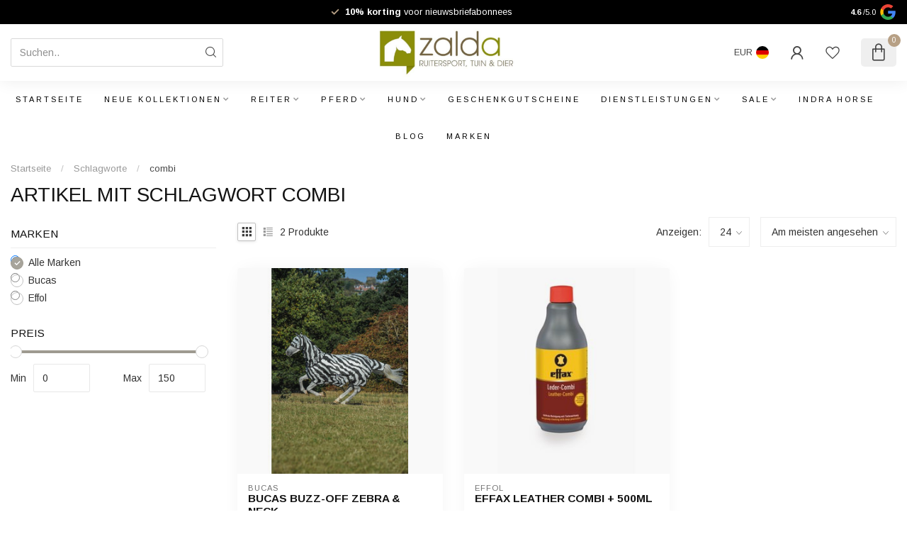

--- FILE ---
content_type: text/html;charset=utf-8
request_url: https://www.zalda.nl/de/tags/combi/
body_size: 31333
content:
<!DOCTYPE html>
<html lang="de">
  <head>
<link rel="preconnect" href="https://cdn.webshopapp.com">
<link rel="preconnect" href="https://fonts.googleapis.com">
<link rel="preconnect" href="https://fonts.gstatic.com" crossorigin>
<!--

    Theme Proxima | v1.0.0.1807202501_0_258355
    Theme designed and created by Dyvelopment - We are true e-commerce heroes!

    For custom Lightspeed eCom development or design contact us at www.dyvelopment.com

      _____                  _                                  _   
     |  __ \                | |                                | |  
     | |  | |_   ___   _____| | ___  _ __  _ __ ___   ___ _ __ | |_ 
     | |  | | | | \ \ / / _ \ |/ _ \| '_ \| '_ ` _ \ / _ \ '_ \| __|
     | |__| | |_| |\ V /  __/ | (_) | |_) | | | | | |  __/ | | | |_ 
     |_____/ \__, | \_/ \___|_|\___/| .__/|_| |_| |_|\___|_| |_|\__|
              __/ |                 | |                             
             |___/                  |_|                             
-->


<meta charset="utf-8"/>
<!-- [START] 'blocks/head.rain' -->
<!--

  (c) 2008-2026 Lightspeed Netherlands B.V.
  http://www.lightspeedhq.com
  Generated: 19-01-2026 @ 20:25:09

-->
<link rel="canonical" href="https://www.zalda.nl/de/tags/combi/"/>
<link rel="alternate" href="https://www.zalda.nl/de/index.rss" type="application/rss+xml" title="Neue Produkte"/>
<meta name="robots" content="noodp,noydir"/>
<link href="https://www.zalda.nl/" rel="publisher"/>
<meta name="google-site-verification" content="Gj3Cw8zYMxRrxy5wDsccK1gt7ZKG_4Vq2br_9NbD8U8"/>
<meta name="google-site-verification" content="bkIPWTLmqPxPxpDV8wXBrTO5UQsI7Kbui2dls61GCX4"/>
<meta property="og:url" content="https://www.zalda.nl/de/tags/combi/?source=facebook"/>
<meta property="og:site_name" content="Zalda Equestrian "/>
<meta property="og:title" content="combi"/>
<meta property="og:description" content="Zalda bietet die neuesten Produkte, Kollektionen und Trends im Pferdesport. Der Webshop wird täglich mit den neuesten Artikeln von Topmarken wie Equestrian Sto"/>
<script>
<script type="text/javascript">
        window.omnisend = window.omnisend || [];
        omnisend.push(["accountID", "5fbd49d799f0b7071afb55f7"]);
        omnisend.push(["track", "$pageViewed"]);
        !function(){var e=document.createElement("script");e.type="text/javascript",e.async=!0,e.src="https://omnisrc.com/inshop/launcher-v2.js";var t=document.getElementsByTagName("script")[0];t.parentNode.insertBefore(e,t)}();
</script>

</script>
<script>
(function(w,d,s,l,i){w[l]=w[l]||[];w[l].push({'gtm.start':
new Date().getTime(),event:'gtm.js'});var f=d.getElementsByTagName(s)[0],
j=d.createElement(s),dl=l!='dataLayer'?'&l='+l:'';j.async=true;j.src=
'https://www.googletagmanager.com/gtm.js?id='+i+dl;f.parentNode.insertBefore(j,f);
})(window,document,'script','dataLayer','GTM-TPT97QH');
</script>
<script>
/* DyApps Theme Addons config */
if( !window.dyapps ){ window.dyapps = {}; }
window.dyapps.addons = {
 "enabled": true,
 "created_at": "20-04-2024 12:06:29",
 "settings": {
    "matrix_separator": ",",
    "filterGroupSwatches": ["kleur","color","kleur"],
    "swatchesForCustomFields": ["kleur","kleur","kleur"],
    "plan": {
     "can_variant_group": true,
     "can_stockify": true,
     "can_vat_switcher": true,
     "can_age_popup": false,
     "can_custom_qty": false,
     "can_data01_colors": false
    },
    "advancedVariants": {
     "enabled": true,
     "price_in_dropdown": true,
     "stockify_in_dropdown": true,
     "disable_out_of_stock": true,
     "grid_swatches_container_selector": ".dy-collection-grid-swatch-holder",
     "grid_swatches_position": "left",
     "grid_swatches_max_colors": 4,
     "grid_swatches_enabled": false,
     "variant_status_icon": false,
     "display_type": "blocks",
     "product_swatches_size": "default",
     "live_pricing": true
    },
    "age_popup": {
     "enabled": false,
     "logo_url": "",
     "image_footer_url": "",
     "text": {
                 
        "nl": {
         "content": "<h3>Bevestig je leeftijd<\/h3><p>Je moet 18 jaar of ouder zijn om deze website te bezoeken.<\/p>",
         "content_no": "<h3>Sorry!<\/h3><p>Je kunt deze website helaas niet bezoeken.<\/p>",
         "button_yes": "Ik ben 18 jaar of ouder",
         "button_no": "Ik ben jonger dan 18",
        } ,          
        "en": {
         "content": "<h3>Confirm your age<\/h3><p>You must be over the age of 18 to enter this website.<\/p>",
         "content_no": "<h3>Sorry!<\/h3><p>Unfortunately you cannot access this website.<\/p>",
         "button_yes": "I am 18 years or older",
         "button_no": "I am under 18",
        } ,          
        "de": {
         "content": "<h3>Confirm your age<\/h3><p>You must be over the age of 18 to enter this website.<\/p>",
         "content_no": "<h3>Sorry!<\/h3><p>Unfortunately you cannot access this website.<\/p>",
         "button_yes": "I am 18 years or older",
         "button_no": "I am under 18",
        }        }
    },
    "stockify": {
     "enabled": false,
     "stock_trigger_type": "outofstock",
     "optin_policy": false,
     "api": "https://my.dyapps.io/api/public/4b80c27501/stockify/subscribe",
     "text": {
                 
        "nl": {
         "email_placeholder": "Jouw e-mailadres",
         "button_trigger": "Geef me een seintje bij voorraad",
         "button_submit": "Houd me op de hoogte!",
         "title": "Laat je e-mailadres achter",
         "desc": "Helaas is dit product momenteel uitverkocht. Laat je e-mailadres achter en we sturen je een e-mail wanneer het product weer beschikbaar is.",
         "bottom_text": "We gebruiken je gegevens alleen voor deze email. Meer info in onze <a href=\"\/service\/privacy-policy\/\" target=\"_blank\">privacy policy<\/a>."
        } ,          
        "en": {
         "email_placeholder": "Your email address",
         "button_trigger": "Notify me when back in stock",
         "button_submit": "Keep me updated!",
         "title": "Leave your email address",
         "desc": "Unfortunately this item is out of stock right now. Leave your email address below and we'll send you an email when the item is available again.",
         "bottom_text": "We use your data to send this email. Read more in our <a href=\"\/service\/privacy-policy\/\" target=\"_blank\">privacy policy<\/a>."
        } ,          
        "de": {
         "email_placeholder": "Your email address",
         "button_trigger": "Notify me when back in stock",
         "button_submit": "Keep me updated!",
         "title": "Leave your email address",
         "desc": "Unfortunately this item is out of stock right now. Leave your email address below and we'll send you an email when the item is available again.",
         "bottom_text": "We use your data to send this email. Read more in our <a href=\"\/service\/privacy-policy\/\" target=\"_blank\">privacy policy<\/a>."
        }        }
    },
    "categoryBanners": {
     "enabled": true,
     "mobile_breakpoint": "576px",
     "category_banner": [],
     "banners": {
             }
    }
 },
 "swatches": {
 "default": {"is_default": true, "type": "multi", "values": {"background-size": "10px 10px", "background-position": "0 0, 0 5px, 5px -5px, -5px 0px", "background-image": "linear-gradient(45deg, rgba(100,100,100,0.3) 25%, transparent 25%),  linear-gradient(-45deg, rgba(100,100,100,0.3) 25%, transparent 25%),  linear-gradient(45deg, transparent 75%, rgba(100,100,100,0.3) 75%),  linear-gradient(-45deg, transparent 75%, rgba(100,100,100,0.3) 75%)"}} ,  
 "rood": {"type": "color", "value": "#ee1212"},  
 "red": {"type": "color", "value": "#ee1212"},  
 "rot": {"type": "color", "value": "#ee1212"},  
 "blauw": {"type": "color", "value": "#0d18f6"},  
 "blue": {"type": "color", "value": "#0d18f6"},  
 "blau": {"type": "color", "value": "#0d18f6"},  
 "roze": {"type": "color", "value": "#f11578"},  
 "pink": {"type": "color", "value": "#f11578"},  
 "rosa": {"type": "color", "value": "#f11578"},  
 "wit": {"type": "color", "value": "#ffffff"},  
 "white": {"type": "color", "value": "#ffffff"},  
 "weiß": {"type": "color", "value": "#ffffff"},  
 "zwart": {"type": "color", "value": "#000000"},  
 "black": {"type": "color", "value": "#000000"},  
 "schwarz": {"type": "color", "value": "#000000"},  
 "groen": {"type": "color", "value": "#3beb1e"},  
 "green": {"type": "color", "value": "#3beb1e"},  
 "grün": {"type": "color", "value": "#3beb1e"},  
 "geel": {"type": "color", "value": "#f9ef0a"},  
 "yellow": {"type": "color", "value": "#f9ef0a"},  
 "gelb": {"type": "color", "value": "#f9ef0a"},  
 "bruin": {"type": "color", "value": "#67473b"},  
 "brown": {"type": "color", "value": "#67473b"},  
 "braun": {"type": "color", "value": "#67473b"},  
 "beige": {"type": "color", "value": "#d2c0c0"},  
 "paars": {"type": "color", "value": "#a60edb"},  
 "purple": {"type": "color", "value": "#a60edb"},  
 "lila": {"type": "color", "value": "#a60edb"},  
 "grijs": {"type": "color", "value": "#7d7878"},  
 "grey": {"type": "color", "value": "#7d7878"},  
 "grau": {"type": "color", "value": "#7d7878"},  
 "coral red": {"type": "color", "value": "#f16060"},  
 "oranje": {"type": "color", "value": "#f18414"},  
 "misty green": {"type": "color", "value": "#c4d6b1"},  
 "light mauve": {"type": "color", "value": "#e1d2d2"}  }
};
</script>
<script src="https://facebook.dmwsconnector.nl/shop-assets/258355/capi.js?id=08725e1782df12ecf93efefffd379854"></script>
<!--[if lt IE 9]>
<script src="https://cdn.webshopapp.com/assets/html5shiv.js?2025-02-20"></script>
<![endif]-->
<!-- [END] 'blocks/head.rain' -->

<title>combi - Zalda Equestrian </title>

<meta name="dyapps-addons-enabled" content="false">
<meta name="dyapps-addons-version" content="2022081001">
<meta name="dyapps-theme-name" content="Proxima">
<meta name="dyapps-theme-editor" content="false">

<meta name="description" content="Zalda bietet die neuesten Produkte, Kollektionen und Trends im Pferdesport. Der Webshop wird täglich mit den neuesten Artikeln von Topmarken wie Equestrian Sto" />
<meta name="keywords" content="combi, Reiter, Reiterin, Pferd, Equestrian Stockholm, PS of Sweden, Kep Italia, De Niro, ES Merlot, Equestrian Stockholm Merlot" />

<meta http-equiv="X-UA-Compatible" content="IE=edge">
<meta name="viewport" content="width=device-width, initial-scale=1">

<link rel="shortcut icon" href="https://cdn.webshopapp.com/shops/258355/themes/174539/v/1836363/assets/favicon.ico?20230419105010" type="image/x-icon" />
<link rel="preload" as="image" href="https://cdn.webshopapp.com/shops/258355/themes/174539/v/1810907/assets/logo.png?20230324124650">



<script src="https://cdn.webshopapp.com/shops/258355/themes/174539/assets/jquery-1-12-4-min.js?2025120214000620210102171433" defer></script>
<script>if(navigator.userAgent.indexOf("MSIE ") > -1 || navigator.userAgent.indexOf("Trident/") > -1) { document.write('<script src="https://cdn.webshopapp.com/shops/258355/themes/174539/assets/intersection-observer-polyfill.js?2025120214000620210102171433">\x3C/script>') }</script>

<style>/*!
 * Bootstrap Reboot v4.6.1 (https://getbootstrap.com/)
 * Copyright 2011-2021 The Bootstrap Authors
 * Copyright 2011-2021 Twitter, Inc.
 * Licensed under MIT (https://github.com/twbs/bootstrap/blob/main/LICENSE)
 * Forked from Normalize.css, licensed MIT (https://github.com/necolas/normalize.css/blob/master/LICENSE.md)
 */*,*::before,*::after{box-sizing:border-box}html{font-family:sans-serif;line-height:1.15;-webkit-text-size-adjust:100%;-webkit-tap-highlight-color:rgba(0,0,0,0)}article,aside,figcaption,figure,footer,header,hgroup,main,nav,section{display:block}body{margin:0;font-family:-apple-system,BlinkMacSystemFont,"Segoe UI",Roboto,"Helvetica Neue",Arial,"Noto Sans","Liberation Sans",sans-serif,"Apple Color Emoji","Segoe UI Emoji","Segoe UI Symbol","Noto Color Emoji";font-size:1rem;font-weight:400;line-height:1.42857143;color:#212529;text-align:left;background-color:#fff}[tabindex="-1"]:focus:not(:focus-visible){outline:0 !important}hr{box-sizing:content-box;height:0;overflow:visible}h1,h2,h3,h4,h5,h6{margin-top:0;margin-bottom:.5rem}p{margin-top:0;margin-bottom:1rem}abbr[title],abbr[data-original-title]{text-decoration:underline;text-decoration:underline dotted;cursor:help;border-bottom:0;text-decoration-skip-ink:none}address{margin-bottom:1rem;font-style:normal;line-height:inherit}ol,ul,dl{margin-top:0;margin-bottom:1rem}ol ol,ul ul,ol ul,ul ol{margin-bottom:0}dt{font-weight:700}dd{margin-bottom:.5rem;margin-left:0}blockquote{margin:0 0 1rem}b,strong{font-weight:bolder}small{font-size:80%}sub,sup{position:relative;font-size:75%;line-height:0;vertical-align:baseline}sub{bottom:-0.25em}sup{top:-0.5em}a{color:#007bff;text-decoration:none;background-color:transparent}a:hover{color:#0056b3;text-decoration:underline}a:not([href]):not([class]){color:inherit;text-decoration:none}a:not([href]):not([class]):hover{color:inherit;text-decoration:none}pre,code,kbd,samp{font-family:SFMono-Regular,Menlo,Monaco,Consolas,"Liberation Mono","Courier New",monospace;font-size:1em}pre{margin-top:0;margin-bottom:1rem;overflow:auto;-ms-overflow-style:scrollbar}figure{margin:0 0 1rem}img{vertical-align:middle;border-style:none}svg{overflow:hidden;vertical-align:middle}table{border-collapse:collapse}caption{padding-top:.75rem;padding-bottom:.75rem;color:#6c757d;text-align:left;caption-side:bottom}th{text-align:inherit;text-align:-webkit-match-parent}label{display:inline-block;margin-bottom:.5rem}button{border-radius:0}button:focus:not(:focus-visible){outline:0}input,button,select,optgroup,textarea{margin:0;font-family:inherit;font-size:inherit;line-height:inherit}button,input{overflow:visible}button,select{text-transform:none}[role=button]{cursor:pointer}select{word-wrap:normal}button,[type=button],[type=reset],[type=submit]{-webkit-appearance:button}button:not(:disabled),[type=button]:not(:disabled),[type=reset]:not(:disabled),[type=submit]:not(:disabled){cursor:pointer}button::-moz-focus-inner,[type=button]::-moz-focus-inner,[type=reset]::-moz-focus-inner,[type=submit]::-moz-focus-inner{padding:0;border-style:none}input[type=radio],input[type=checkbox]{box-sizing:border-box;padding:0}textarea{overflow:auto;resize:vertical}fieldset{min-width:0;padding:0;margin:0;border:0}legend{display:block;width:100%;max-width:100%;padding:0;margin-bottom:.5rem;font-size:1.5rem;line-height:inherit;color:inherit;white-space:normal}progress{vertical-align:baseline}[type=number]::-webkit-inner-spin-button,[type=number]::-webkit-outer-spin-button{height:auto}[type=search]{outline-offset:-2px;-webkit-appearance:none}[type=search]::-webkit-search-decoration{-webkit-appearance:none}::-webkit-file-upload-button{font:inherit;-webkit-appearance:button}output{display:inline-block}summary{display:list-item;cursor:pointer}template{display:none}[hidden]{display:none !important}/*!
 * Bootstrap Grid v4.6.1 (https://getbootstrap.com/)
 * Copyright 2011-2021 The Bootstrap Authors
 * Copyright 2011-2021 Twitter, Inc.
 * Licensed under MIT (https://github.com/twbs/bootstrap/blob/main/LICENSE)
 */html{box-sizing:border-box;-ms-overflow-style:scrollbar}*,*::before,*::after{box-sizing:inherit}.container,.container-fluid,.container-xl,.container-lg,.container-md,.container-sm{width:100%;padding-right:15px;padding-left:15px;margin-right:auto;margin-left:auto}@media(min-width: 576px){.container-sm,.container{max-width:540px}}@media(min-width: 768px){.container-md,.container-sm,.container{max-width:720px}}@media(min-width: 992px){.container-lg,.container-md,.container-sm,.container{max-width:960px}}@media(min-width: 1200px){.container-xl,.container-lg,.container-md,.container-sm,.container{max-width:1140px}}.row{display:flex;flex-wrap:wrap;margin-right:-15px;margin-left:-15px}.no-gutters{margin-right:0;margin-left:0}.no-gutters>.col,.no-gutters>[class*=col-]{padding-right:0;padding-left:0}.col-xl,.col-xl-auto,.col-xl-12,.col-xl-11,.col-xl-10,.col-xl-9,.col-xl-8,.col-xl-7,.col-xl-6,.col-xl-5,.col-xl-4,.col-xl-3,.col-xl-2,.col-xl-1,.col-lg,.col-lg-auto,.col-lg-12,.col-lg-11,.col-lg-10,.col-lg-9,.col-lg-8,.col-lg-7,.col-lg-6,.col-lg-5,.col-lg-4,.col-lg-3,.col-lg-2,.col-lg-1,.col-md,.col-md-auto,.col-md-12,.col-md-11,.col-md-10,.col-md-9,.col-md-8,.col-md-7,.col-md-6,.col-md-5,.col-md-4,.col-md-3,.col-md-2,.col-md-1,.col-sm,.col-sm-auto,.col-sm-12,.col-sm-11,.col-sm-10,.col-sm-9,.col-sm-8,.col-sm-7,.col-sm-6,.col-sm-5,.col-sm-4,.col-sm-3,.col-sm-2,.col-sm-1,.col,.col-auto,.col-12,.col-11,.col-10,.col-9,.col-8,.col-7,.col-6,.col-5,.col-4,.col-3,.col-2,.col-1{position:relative;width:100%;padding-right:15px;padding-left:15px}.col{flex-basis:0;flex-grow:1;max-width:100%}.row-cols-1>*{flex:0 0 100%;max-width:100%}.row-cols-2>*{flex:0 0 50%;max-width:50%}.row-cols-3>*{flex:0 0 33.3333333333%;max-width:33.3333333333%}.row-cols-4>*{flex:0 0 25%;max-width:25%}.row-cols-5>*{flex:0 0 20%;max-width:20%}.row-cols-6>*{flex:0 0 16.6666666667%;max-width:16.6666666667%}.col-auto{flex:0 0 auto;width:auto;max-width:100%}.col-1{flex:0 0 8.33333333%;max-width:8.33333333%}.col-2{flex:0 0 16.66666667%;max-width:16.66666667%}.col-3{flex:0 0 25%;max-width:25%}.col-4{flex:0 0 33.33333333%;max-width:33.33333333%}.col-5{flex:0 0 41.66666667%;max-width:41.66666667%}.col-6{flex:0 0 50%;max-width:50%}.col-7{flex:0 0 58.33333333%;max-width:58.33333333%}.col-8{flex:0 0 66.66666667%;max-width:66.66666667%}.col-9{flex:0 0 75%;max-width:75%}.col-10{flex:0 0 83.33333333%;max-width:83.33333333%}.col-11{flex:0 0 91.66666667%;max-width:91.66666667%}.col-12{flex:0 0 100%;max-width:100%}.order-first{order:-1}.order-last{order:13}.order-0{order:0}.order-1{order:1}.order-2{order:2}.order-3{order:3}.order-4{order:4}.order-5{order:5}.order-6{order:6}.order-7{order:7}.order-8{order:8}.order-9{order:9}.order-10{order:10}.order-11{order:11}.order-12{order:12}.offset-1{margin-left:8.33333333%}.offset-2{margin-left:16.66666667%}.offset-3{margin-left:25%}.offset-4{margin-left:33.33333333%}.offset-5{margin-left:41.66666667%}.offset-6{margin-left:50%}.offset-7{margin-left:58.33333333%}.offset-8{margin-left:66.66666667%}.offset-9{margin-left:75%}.offset-10{margin-left:83.33333333%}.offset-11{margin-left:91.66666667%}@media(min-width: 576px){.col-sm{flex-basis:0;flex-grow:1;max-width:100%}.row-cols-sm-1>*{flex:0 0 100%;max-width:100%}.row-cols-sm-2>*{flex:0 0 50%;max-width:50%}.row-cols-sm-3>*{flex:0 0 33.3333333333%;max-width:33.3333333333%}.row-cols-sm-4>*{flex:0 0 25%;max-width:25%}.row-cols-sm-5>*{flex:0 0 20%;max-width:20%}.row-cols-sm-6>*{flex:0 0 16.6666666667%;max-width:16.6666666667%}.col-sm-auto{flex:0 0 auto;width:auto;max-width:100%}.col-sm-1{flex:0 0 8.33333333%;max-width:8.33333333%}.col-sm-2{flex:0 0 16.66666667%;max-width:16.66666667%}.col-sm-3{flex:0 0 25%;max-width:25%}.col-sm-4{flex:0 0 33.33333333%;max-width:33.33333333%}.col-sm-5{flex:0 0 41.66666667%;max-width:41.66666667%}.col-sm-6{flex:0 0 50%;max-width:50%}.col-sm-7{flex:0 0 58.33333333%;max-width:58.33333333%}.col-sm-8{flex:0 0 66.66666667%;max-width:66.66666667%}.col-sm-9{flex:0 0 75%;max-width:75%}.col-sm-10{flex:0 0 83.33333333%;max-width:83.33333333%}.col-sm-11{flex:0 0 91.66666667%;max-width:91.66666667%}.col-sm-12{flex:0 0 100%;max-width:100%}.order-sm-first{order:-1}.order-sm-last{order:13}.order-sm-0{order:0}.order-sm-1{order:1}.order-sm-2{order:2}.order-sm-3{order:3}.order-sm-4{order:4}.order-sm-5{order:5}.order-sm-6{order:6}.order-sm-7{order:7}.order-sm-8{order:8}.order-sm-9{order:9}.order-sm-10{order:10}.order-sm-11{order:11}.order-sm-12{order:12}.offset-sm-0{margin-left:0}.offset-sm-1{margin-left:8.33333333%}.offset-sm-2{margin-left:16.66666667%}.offset-sm-3{margin-left:25%}.offset-sm-4{margin-left:33.33333333%}.offset-sm-5{margin-left:41.66666667%}.offset-sm-6{margin-left:50%}.offset-sm-7{margin-left:58.33333333%}.offset-sm-8{margin-left:66.66666667%}.offset-sm-9{margin-left:75%}.offset-sm-10{margin-left:83.33333333%}.offset-sm-11{margin-left:91.66666667%}}@media(min-width: 768px){.col-md{flex-basis:0;flex-grow:1;max-width:100%}.row-cols-md-1>*{flex:0 0 100%;max-width:100%}.row-cols-md-2>*{flex:0 0 50%;max-width:50%}.row-cols-md-3>*{flex:0 0 33.3333333333%;max-width:33.3333333333%}.row-cols-md-4>*{flex:0 0 25%;max-width:25%}.row-cols-md-5>*{flex:0 0 20%;max-width:20%}.row-cols-md-6>*{flex:0 0 16.6666666667%;max-width:16.6666666667%}.col-md-auto{flex:0 0 auto;width:auto;max-width:100%}.col-md-1{flex:0 0 8.33333333%;max-width:8.33333333%}.col-md-2{flex:0 0 16.66666667%;max-width:16.66666667%}.col-md-3{flex:0 0 25%;max-width:25%}.col-md-4{flex:0 0 33.33333333%;max-width:33.33333333%}.col-md-5{flex:0 0 41.66666667%;max-width:41.66666667%}.col-md-6{flex:0 0 50%;max-width:50%}.col-md-7{flex:0 0 58.33333333%;max-width:58.33333333%}.col-md-8{flex:0 0 66.66666667%;max-width:66.66666667%}.col-md-9{flex:0 0 75%;max-width:75%}.col-md-10{flex:0 0 83.33333333%;max-width:83.33333333%}.col-md-11{flex:0 0 91.66666667%;max-width:91.66666667%}.col-md-12{flex:0 0 100%;max-width:100%}.order-md-first{order:-1}.order-md-last{order:13}.order-md-0{order:0}.order-md-1{order:1}.order-md-2{order:2}.order-md-3{order:3}.order-md-4{order:4}.order-md-5{order:5}.order-md-6{order:6}.order-md-7{order:7}.order-md-8{order:8}.order-md-9{order:9}.order-md-10{order:10}.order-md-11{order:11}.order-md-12{order:12}.offset-md-0{margin-left:0}.offset-md-1{margin-left:8.33333333%}.offset-md-2{margin-left:16.66666667%}.offset-md-3{margin-left:25%}.offset-md-4{margin-left:33.33333333%}.offset-md-5{margin-left:41.66666667%}.offset-md-6{margin-left:50%}.offset-md-7{margin-left:58.33333333%}.offset-md-8{margin-left:66.66666667%}.offset-md-9{margin-left:75%}.offset-md-10{margin-left:83.33333333%}.offset-md-11{margin-left:91.66666667%}}@media(min-width: 992px){.col-lg{flex-basis:0;flex-grow:1;max-width:100%}.row-cols-lg-1>*{flex:0 0 100%;max-width:100%}.row-cols-lg-2>*{flex:0 0 50%;max-width:50%}.row-cols-lg-3>*{flex:0 0 33.3333333333%;max-width:33.3333333333%}.row-cols-lg-4>*{flex:0 0 25%;max-width:25%}.row-cols-lg-5>*{flex:0 0 20%;max-width:20%}.row-cols-lg-6>*{flex:0 0 16.6666666667%;max-width:16.6666666667%}.col-lg-auto{flex:0 0 auto;width:auto;max-width:100%}.col-lg-1{flex:0 0 8.33333333%;max-width:8.33333333%}.col-lg-2{flex:0 0 16.66666667%;max-width:16.66666667%}.col-lg-3{flex:0 0 25%;max-width:25%}.col-lg-4{flex:0 0 33.33333333%;max-width:33.33333333%}.col-lg-5{flex:0 0 41.66666667%;max-width:41.66666667%}.col-lg-6{flex:0 0 50%;max-width:50%}.col-lg-7{flex:0 0 58.33333333%;max-width:58.33333333%}.col-lg-8{flex:0 0 66.66666667%;max-width:66.66666667%}.col-lg-9{flex:0 0 75%;max-width:75%}.col-lg-10{flex:0 0 83.33333333%;max-width:83.33333333%}.col-lg-11{flex:0 0 91.66666667%;max-width:91.66666667%}.col-lg-12{flex:0 0 100%;max-width:100%}.order-lg-first{order:-1}.order-lg-last{order:13}.order-lg-0{order:0}.order-lg-1{order:1}.order-lg-2{order:2}.order-lg-3{order:3}.order-lg-4{order:4}.order-lg-5{order:5}.order-lg-6{order:6}.order-lg-7{order:7}.order-lg-8{order:8}.order-lg-9{order:9}.order-lg-10{order:10}.order-lg-11{order:11}.order-lg-12{order:12}.offset-lg-0{margin-left:0}.offset-lg-1{margin-left:8.33333333%}.offset-lg-2{margin-left:16.66666667%}.offset-lg-3{margin-left:25%}.offset-lg-4{margin-left:33.33333333%}.offset-lg-5{margin-left:41.66666667%}.offset-lg-6{margin-left:50%}.offset-lg-7{margin-left:58.33333333%}.offset-lg-8{margin-left:66.66666667%}.offset-lg-9{margin-left:75%}.offset-lg-10{margin-left:83.33333333%}.offset-lg-11{margin-left:91.66666667%}}@media(min-width: 1200px){.col-xl{flex-basis:0;flex-grow:1;max-width:100%}.row-cols-xl-1>*{flex:0 0 100%;max-width:100%}.row-cols-xl-2>*{flex:0 0 50%;max-width:50%}.row-cols-xl-3>*{flex:0 0 33.3333333333%;max-width:33.3333333333%}.row-cols-xl-4>*{flex:0 0 25%;max-width:25%}.row-cols-xl-5>*{flex:0 0 20%;max-width:20%}.row-cols-xl-6>*{flex:0 0 16.6666666667%;max-width:16.6666666667%}.col-xl-auto{flex:0 0 auto;width:auto;max-width:100%}.col-xl-1{flex:0 0 8.33333333%;max-width:8.33333333%}.col-xl-2{flex:0 0 16.66666667%;max-width:16.66666667%}.col-xl-3{flex:0 0 25%;max-width:25%}.col-xl-4{flex:0 0 33.33333333%;max-width:33.33333333%}.col-xl-5{flex:0 0 41.66666667%;max-width:41.66666667%}.col-xl-6{flex:0 0 50%;max-width:50%}.col-xl-7{flex:0 0 58.33333333%;max-width:58.33333333%}.col-xl-8{flex:0 0 66.66666667%;max-width:66.66666667%}.col-xl-9{flex:0 0 75%;max-width:75%}.col-xl-10{flex:0 0 83.33333333%;max-width:83.33333333%}.col-xl-11{flex:0 0 91.66666667%;max-width:91.66666667%}.col-xl-12{flex:0 0 100%;max-width:100%}.order-xl-first{order:-1}.order-xl-last{order:13}.order-xl-0{order:0}.order-xl-1{order:1}.order-xl-2{order:2}.order-xl-3{order:3}.order-xl-4{order:4}.order-xl-5{order:5}.order-xl-6{order:6}.order-xl-7{order:7}.order-xl-8{order:8}.order-xl-9{order:9}.order-xl-10{order:10}.order-xl-11{order:11}.order-xl-12{order:12}.offset-xl-0{margin-left:0}.offset-xl-1{margin-left:8.33333333%}.offset-xl-2{margin-left:16.66666667%}.offset-xl-3{margin-left:25%}.offset-xl-4{margin-left:33.33333333%}.offset-xl-5{margin-left:41.66666667%}.offset-xl-6{margin-left:50%}.offset-xl-7{margin-left:58.33333333%}.offset-xl-8{margin-left:66.66666667%}.offset-xl-9{margin-left:75%}.offset-xl-10{margin-left:83.33333333%}.offset-xl-11{margin-left:91.66666667%}}.d-none{display:none !important}.d-inline{display:inline !important}.d-inline-block{display:inline-block !important}.d-block{display:block !important}.d-table{display:table !important}.d-table-row{display:table-row !important}.d-table-cell{display:table-cell !important}.d-flex{display:flex !important}.d-inline-flex{display:inline-flex !important}@media(min-width: 576px){.d-sm-none{display:none !important}.d-sm-inline{display:inline !important}.d-sm-inline-block{display:inline-block !important}.d-sm-block{display:block !important}.d-sm-table{display:table !important}.d-sm-table-row{display:table-row !important}.d-sm-table-cell{display:table-cell !important}.d-sm-flex{display:flex !important}.d-sm-inline-flex{display:inline-flex !important}}@media(min-width: 768px){.d-md-none{display:none !important}.d-md-inline{display:inline !important}.d-md-inline-block{display:inline-block !important}.d-md-block{display:block !important}.d-md-table{display:table !important}.d-md-table-row{display:table-row !important}.d-md-table-cell{display:table-cell !important}.d-md-flex{display:flex !important}.d-md-inline-flex{display:inline-flex !important}}@media(min-width: 992px){.d-lg-none{display:none !important}.d-lg-inline{display:inline !important}.d-lg-inline-block{display:inline-block !important}.d-lg-block{display:block !important}.d-lg-table{display:table !important}.d-lg-table-row{display:table-row !important}.d-lg-table-cell{display:table-cell !important}.d-lg-flex{display:flex !important}.d-lg-inline-flex{display:inline-flex !important}}@media(min-width: 1200px){.d-xl-none{display:none !important}.d-xl-inline{display:inline !important}.d-xl-inline-block{display:inline-block !important}.d-xl-block{display:block !important}.d-xl-table{display:table !important}.d-xl-table-row{display:table-row !important}.d-xl-table-cell{display:table-cell !important}.d-xl-flex{display:flex !important}.d-xl-inline-flex{display:inline-flex !important}}@media print{.d-print-none{display:none !important}.d-print-inline{display:inline !important}.d-print-inline-block{display:inline-block !important}.d-print-block{display:block !important}.d-print-table{display:table !important}.d-print-table-row{display:table-row !important}.d-print-table-cell{display:table-cell !important}.d-print-flex{display:flex !important}.d-print-inline-flex{display:inline-flex !important}}.flex-row{flex-direction:row !important}.flex-column{flex-direction:column !important}.flex-row-reverse{flex-direction:row-reverse !important}.flex-column-reverse{flex-direction:column-reverse !important}.flex-wrap{flex-wrap:wrap !important}.flex-nowrap{flex-wrap:nowrap !important}.flex-wrap-reverse{flex-wrap:wrap-reverse !important}.flex-fill{flex:1 1 auto !important}.flex-grow-0{flex-grow:0 !important}.flex-grow-1{flex-grow:1 !important}.flex-shrink-0{flex-shrink:0 !important}.flex-shrink-1{flex-shrink:1 !important}.justify-content-start{justify-content:flex-start !important}.justify-content-end{justify-content:flex-end !important}.justify-content-center{justify-content:center !important}.justify-content-between{justify-content:space-between !important}.justify-content-around{justify-content:space-around !important}.align-items-start{align-items:flex-start !important}.align-items-end{align-items:flex-end !important}.align-items-center{align-items:center !important}.align-items-baseline{align-items:baseline !important}.align-items-stretch{align-items:stretch !important}.align-content-start{align-content:flex-start !important}.align-content-end{align-content:flex-end !important}.align-content-center{align-content:center !important}.align-content-between{align-content:space-between !important}.align-content-around{align-content:space-around !important}.align-content-stretch{align-content:stretch !important}.align-self-auto{align-self:auto !important}.align-self-start{align-self:flex-start !important}.align-self-end{align-self:flex-end !important}.align-self-center{align-self:center !important}.align-self-baseline{align-self:baseline !important}.align-self-stretch{align-self:stretch !important}@media(min-width: 576px){.flex-sm-row{flex-direction:row !important}.flex-sm-column{flex-direction:column !important}.flex-sm-row-reverse{flex-direction:row-reverse !important}.flex-sm-column-reverse{flex-direction:column-reverse !important}.flex-sm-wrap{flex-wrap:wrap !important}.flex-sm-nowrap{flex-wrap:nowrap !important}.flex-sm-wrap-reverse{flex-wrap:wrap-reverse !important}.flex-sm-fill{flex:1 1 auto !important}.flex-sm-grow-0{flex-grow:0 !important}.flex-sm-grow-1{flex-grow:1 !important}.flex-sm-shrink-0{flex-shrink:0 !important}.flex-sm-shrink-1{flex-shrink:1 !important}.justify-content-sm-start{justify-content:flex-start !important}.justify-content-sm-end{justify-content:flex-end !important}.justify-content-sm-center{justify-content:center !important}.justify-content-sm-between{justify-content:space-between !important}.justify-content-sm-around{justify-content:space-around !important}.align-items-sm-start{align-items:flex-start !important}.align-items-sm-end{align-items:flex-end !important}.align-items-sm-center{align-items:center !important}.align-items-sm-baseline{align-items:baseline !important}.align-items-sm-stretch{align-items:stretch !important}.align-content-sm-start{align-content:flex-start !important}.align-content-sm-end{align-content:flex-end !important}.align-content-sm-center{align-content:center !important}.align-content-sm-between{align-content:space-between !important}.align-content-sm-around{align-content:space-around !important}.align-content-sm-stretch{align-content:stretch !important}.align-self-sm-auto{align-self:auto !important}.align-self-sm-start{align-self:flex-start !important}.align-self-sm-end{align-self:flex-end !important}.align-self-sm-center{align-self:center !important}.align-self-sm-baseline{align-self:baseline !important}.align-self-sm-stretch{align-self:stretch !important}}@media(min-width: 768px){.flex-md-row{flex-direction:row !important}.flex-md-column{flex-direction:column !important}.flex-md-row-reverse{flex-direction:row-reverse !important}.flex-md-column-reverse{flex-direction:column-reverse !important}.flex-md-wrap{flex-wrap:wrap !important}.flex-md-nowrap{flex-wrap:nowrap !important}.flex-md-wrap-reverse{flex-wrap:wrap-reverse !important}.flex-md-fill{flex:1 1 auto !important}.flex-md-grow-0{flex-grow:0 !important}.flex-md-grow-1{flex-grow:1 !important}.flex-md-shrink-0{flex-shrink:0 !important}.flex-md-shrink-1{flex-shrink:1 !important}.justify-content-md-start{justify-content:flex-start !important}.justify-content-md-end{justify-content:flex-end !important}.justify-content-md-center{justify-content:center !important}.justify-content-md-between{justify-content:space-between !important}.justify-content-md-around{justify-content:space-around !important}.align-items-md-start{align-items:flex-start !important}.align-items-md-end{align-items:flex-end !important}.align-items-md-center{align-items:center !important}.align-items-md-baseline{align-items:baseline !important}.align-items-md-stretch{align-items:stretch !important}.align-content-md-start{align-content:flex-start !important}.align-content-md-end{align-content:flex-end !important}.align-content-md-center{align-content:center !important}.align-content-md-between{align-content:space-between !important}.align-content-md-around{align-content:space-around !important}.align-content-md-stretch{align-content:stretch !important}.align-self-md-auto{align-self:auto !important}.align-self-md-start{align-self:flex-start !important}.align-self-md-end{align-self:flex-end !important}.align-self-md-center{align-self:center !important}.align-self-md-baseline{align-self:baseline !important}.align-self-md-stretch{align-self:stretch !important}}@media(min-width: 992px){.flex-lg-row{flex-direction:row !important}.flex-lg-column{flex-direction:column !important}.flex-lg-row-reverse{flex-direction:row-reverse !important}.flex-lg-column-reverse{flex-direction:column-reverse !important}.flex-lg-wrap{flex-wrap:wrap !important}.flex-lg-nowrap{flex-wrap:nowrap !important}.flex-lg-wrap-reverse{flex-wrap:wrap-reverse !important}.flex-lg-fill{flex:1 1 auto !important}.flex-lg-grow-0{flex-grow:0 !important}.flex-lg-grow-1{flex-grow:1 !important}.flex-lg-shrink-0{flex-shrink:0 !important}.flex-lg-shrink-1{flex-shrink:1 !important}.justify-content-lg-start{justify-content:flex-start !important}.justify-content-lg-end{justify-content:flex-end !important}.justify-content-lg-center{justify-content:center !important}.justify-content-lg-between{justify-content:space-between !important}.justify-content-lg-around{justify-content:space-around !important}.align-items-lg-start{align-items:flex-start !important}.align-items-lg-end{align-items:flex-end !important}.align-items-lg-center{align-items:center !important}.align-items-lg-baseline{align-items:baseline !important}.align-items-lg-stretch{align-items:stretch !important}.align-content-lg-start{align-content:flex-start !important}.align-content-lg-end{align-content:flex-end !important}.align-content-lg-center{align-content:center !important}.align-content-lg-between{align-content:space-between !important}.align-content-lg-around{align-content:space-around !important}.align-content-lg-stretch{align-content:stretch !important}.align-self-lg-auto{align-self:auto !important}.align-self-lg-start{align-self:flex-start !important}.align-self-lg-end{align-self:flex-end !important}.align-self-lg-center{align-self:center !important}.align-self-lg-baseline{align-self:baseline !important}.align-self-lg-stretch{align-self:stretch !important}}@media(min-width: 1200px){.flex-xl-row{flex-direction:row !important}.flex-xl-column{flex-direction:column !important}.flex-xl-row-reverse{flex-direction:row-reverse !important}.flex-xl-column-reverse{flex-direction:column-reverse !important}.flex-xl-wrap{flex-wrap:wrap !important}.flex-xl-nowrap{flex-wrap:nowrap !important}.flex-xl-wrap-reverse{flex-wrap:wrap-reverse !important}.flex-xl-fill{flex:1 1 auto !important}.flex-xl-grow-0{flex-grow:0 !important}.flex-xl-grow-1{flex-grow:1 !important}.flex-xl-shrink-0{flex-shrink:0 !important}.flex-xl-shrink-1{flex-shrink:1 !important}.justify-content-xl-start{justify-content:flex-start !important}.justify-content-xl-end{justify-content:flex-end !important}.justify-content-xl-center{justify-content:center !important}.justify-content-xl-between{justify-content:space-between !important}.justify-content-xl-around{justify-content:space-around !important}.align-items-xl-start{align-items:flex-start !important}.align-items-xl-end{align-items:flex-end !important}.align-items-xl-center{align-items:center !important}.align-items-xl-baseline{align-items:baseline !important}.align-items-xl-stretch{align-items:stretch !important}.align-content-xl-start{align-content:flex-start !important}.align-content-xl-end{align-content:flex-end !important}.align-content-xl-center{align-content:center !important}.align-content-xl-between{align-content:space-between !important}.align-content-xl-around{align-content:space-around !important}.align-content-xl-stretch{align-content:stretch !important}.align-self-xl-auto{align-self:auto !important}.align-self-xl-start{align-self:flex-start !important}.align-self-xl-end{align-self:flex-end !important}.align-self-xl-center{align-self:center !important}.align-self-xl-baseline{align-self:baseline !important}.align-self-xl-stretch{align-self:stretch !important}}.m-0{margin:0 !important}.mt-0,.my-0{margin-top:0 !important}.mr-0,.mx-0{margin-right:0 !important}.mb-0,.my-0{margin-bottom:0 !important}.ml-0,.mx-0{margin-left:0 !important}.m-1{margin:5px !important}.mt-1,.my-1{margin-top:5px !important}.mr-1,.mx-1{margin-right:5px !important}.mb-1,.my-1{margin-bottom:5px !important}.ml-1,.mx-1{margin-left:5px !important}.m-2{margin:10px !important}.mt-2,.my-2{margin-top:10px !important}.mr-2,.mx-2{margin-right:10px !important}.mb-2,.my-2{margin-bottom:10px !important}.ml-2,.mx-2{margin-left:10px !important}.m-3{margin:15px !important}.mt-3,.my-3{margin-top:15px !important}.mr-3,.mx-3{margin-right:15px !important}.mb-3,.my-3{margin-bottom:15px !important}.ml-3,.mx-3{margin-left:15px !important}.m-4{margin:30px !important}.mt-4,.my-4{margin-top:30px !important}.mr-4,.mx-4{margin-right:30px !important}.mb-4,.my-4{margin-bottom:30px !important}.ml-4,.mx-4{margin-left:30px !important}.m-5{margin:50px !important}.mt-5,.my-5{margin-top:50px !important}.mr-5,.mx-5{margin-right:50px !important}.mb-5,.my-5{margin-bottom:50px !important}.ml-5,.mx-5{margin-left:50px !important}.m-6{margin:80px !important}.mt-6,.my-6{margin-top:80px !important}.mr-6,.mx-6{margin-right:80px !important}.mb-6,.my-6{margin-bottom:80px !important}.ml-6,.mx-6{margin-left:80px !important}.p-0{padding:0 !important}.pt-0,.py-0{padding-top:0 !important}.pr-0,.px-0{padding-right:0 !important}.pb-0,.py-0{padding-bottom:0 !important}.pl-0,.px-0{padding-left:0 !important}.p-1{padding:5px !important}.pt-1,.py-1{padding-top:5px !important}.pr-1,.px-1{padding-right:5px !important}.pb-1,.py-1{padding-bottom:5px !important}.pl-1,.px-1{padding-left:5px !important}.p-2{padding:10px !important}.pt-2,.py-2{padding-top:10px !important}.pr-2,.px-2{padding-right:10px !important}.pb-2,.py-2{padding-bottom:10px !important}.pl-2,.px-2{padding-left:10px !important}.p-3{padding:15px !important}.pt-3,.py-3{padding-top:15px !important}.pr-3,.px-3{padding-right:15px !important}.pb-3,.py-3{padding-bottom:15px !important}.pl-3,.px-3{padding-left:15px !important}.p-4{padding:30px !important}.pt-4,.py-4{padding-top:30px !important}.pr-4,.px-4{padding-right:30px !important}.pb-4,.py-4{padding-bottom:30px !important}.pl-4,.px-4{padding-left:30px !important}.p-5{padding:50px !important}.pt-5,.py-5{padding-top:50px !important}.pr-5,.px-5{padding-right:50px !important}.pb-5,.py-5{padding-bottom:50px !important}.pl-5,.px-5{padding-left:50px !important}.p-6{padding:80px !important}.pt-6,.py-6{padding-top:80px !important}.pr-6,.px-6{padding-right:80px !important}.pb-6,.py-6{padding-bottom:80px !important}.pl-6,.px-6{padding-left:80px !important}.m-n1{margin:-5px !important}.mt-n1,.my-n1{margin-top:-5px !important}.mr-n1,.mx-n1{margin-right:-5px !important}.mb-n1,.my-n1{margin-bottom:-5px !important}.ml-n1,.mx-n1{margin-left:-5px !important}.m-n2{margin:-10px !important}.mt-n2,.my-n2{margin-top:-10px !important}.mr-n2,.mx-n2{margin-right:-10px !important}.mb-n2,.my-n2{margin-bottom:-10px !important}.ml-n2,.mx-n2{margin-left:-10px !important}.m-n3{margin:-15px !important}.mt-n3,.my-n3{margin-top:-15px !important}.mr-n3,.mx-n3{margin-right:-15px !important}.mb-n3,.my-n3{margin-bottom:-15px !important}.ml-n3,.mx-n3{margin-left:-15px !important}.m-n4{margin:-30px !important}.mt-n4,.my-n4{margin-top:-30px !important}.mr-n4,.mx-n4{margin-right:-30px !important}.mb-n4,.my-n4{margin-bottom:-30px !important}.ml-n4,.mx-n4{margin-left:-30px !important}.m-n5{margin:-50px !important}.mt-n5,.my-n5{margin-top:-50px !important}.mr-n5,.mx-n5{margin-right:-50px !important}.mb-n5,.my-n5{margin-bottom:-50px !important}.ml-n5,.mx-n5{margin-left:-50px !important}.m-n6{margin:-80px !important}.mt-n6,.my-n6{margin-top:-80px !important}.mr-n6,.mx-n6{margin-right:-80px !important}.mb-n6,.my-n6{margin-bottom:-80px !important}.ml-n6,.mx-n6{margin-left:-80px !important}.m-auto{margin:auto !important}.mt-auto,.my-auto{margin-top:auto !important}.mr-auto,.mx-auto{margin-right:auto !important}.mb-auto,.my-auto{margin-bottom:auto !important}.ml-auto,.mx-auto{margin-left:auto !important}@media(min-width: 576px){.m-sm-0{margin:0 !important}.mt-sm-0,.my-sm-0{margin-top:0 !important}.mr-sm-0,.mx-sm-0{margin-right:0 !important}.mb-sm-0,.my-sm-0{margin-bottom:0 !important}.ml-sm-0,.mx-sm-0{margin-left:0 !important}.m-sm-1{margin:5px !important}.mt-sm-1,.my-sm-1{margin-top:5px !important}.mr-sm-1,.mx-sm-1{margin-right:5px !important}.mb-sm-1,.my-sm-1{margin-bottom:5px !important}.ml-sm-1,.mx-sm-1{margin-left:5px !important}.m-sm-2{margin:10px !important}.mt-sm-2,.my-sm-2{margin-top:10px !important}.mr-sm-2,.mx-sm-2{margin-right:10px !important}.mb-sm-2,.my-sm-2{margin-bottom:10px !important}.ml-sm-2,.mx-sm-2{margin-left:10px !important}.m-sm-3{margin:15px !important}.mt-sm-3,.my-sm-3{margin-top:15px !important}.mr-sm-3,.mx-sm-3{margin-right:15px !important}.mb-sm-3,.my-sm-3{margin-bottom:15px !important}.ml-sm-3,.mx-sm-3{margin-left:15px !important}.m-sm-4{margin:30px !important}.mt-sm-4,.my-sm-4{margin-top:30px !important}.mr-sm-4,.mx-sm-4{margin-right:30px !important}.mb-sm-4,.my-sm-4{margin-bottom:30px !important}.ml-sm-4,.mx-sm-4{margin-left:30px !important}.m-sm-5{margin:50px !important}.mt-sm-5,.my-sm-5{margin-top:50px !important}.mr-sm-5,.mx-sm-5{margin-right:50px !important}.mb-sm-5,.my-sm-5{margin-bottom:50px !important}.ml-sm-5,.mx-sm-5{margin-left:50px !important}.m-sm-6{margin:80px !important}.mt-sm-6,.my-sm-6{margin-top:80px !important}.mr-sm-6,.mx-sm-6{margin-right:80px !important}.mb-sm-6,.my-sm-6{margin-bottom:80px !important}.ml-sm-6,.mx-sm-6{margin-left:80px !important}.p-sm-0{padding:0 !important}.pt-sm-0,.py-sm-0{padding-top:0 !important}.pr-sm-0,.px-sm-0{padding-right:0 !important}.pb-sm-0,.py-sm-0{padding-bottom:0 !important}.pl-sm-0,.px-sm-0{padding-left:0 !important}.p-sm-1{padding:5px !important}.pt-sm-1,.py-sm-1{padding-top:5px !important}.pr-sm-1,.px-sm-1{padding-right:5px !important}.pb-sm-1,.py-sm-1{padding-bottom:5px !important}.pl-sm-1,.px-sm-1{padding-left:5px !important}.p-sm-2{padding:10px !important}.pt-sm-2,.py-sm-2{padding-top:10px !important}.pr-sm-2,.px-sm-2{padding-right:10px !important}.pb-sm-2,.py-sm-2{padding-bottom:10px !important}.pl-sm-2,.px-sm-2{padding-left:10px !important}.p-sm-3{padding:15px !important}.pt-sm-3,.py-sm-3{padding-top:15px !important}.pr-sm-3,.px-sm-3{padding-right:15px !important}.pb-sm-3,.py-sm-3{padding-bottom:15px !important}.pl-sm-3,.px-sm-3{padding-left:15px !important}.p-sm-4{padding:30px !important}.pt-sm-4,.py-sm-4{padding-top:30px !important}.pr-sm-4,.px-sm-4{padding-right:30px !important}.pb-sm-4,.py-sm-4{padding-bottom:30px !important}.pl-sm-4,.px-sm-4{padding-left:30px !important}.p-sm-5{padding:50px !important}.pt-sm-5,.py-sm-5{padding-top:50px !important}.pr-sm-5,.px-sm-5{padding-right:50px !important}.pb-sm-5,.py-sm-5{padding-bottom:50px !important}.pl-sm-5,.px-sm-5{padding-left:50px !important}.p-sm-6{padding:80px !important}.pt-sm-6,.py-sm-6{padding-top:80px !important}.pr-sm-6,.px-sm-6{padding-right:80px !important}.pb-sm-6,.py-sm-6{padding-bottom:80px !important}.pl-sm-6,.px-sm-6{padding-left:80px !important}.m-sm-n1{margin:-5px !important}.mt-sm-n1,.my-sm-n1{margin-top:-5px !important}.mr-sm-n1,.mx-sm-n1{margin-right:-5px !important}.mb-sm-n1,.my-sm-n1{margin-bottom:-5px !important}.ml-sm-n1,.mx-sm-n1{margin-left:-5px !important}.m-sm-n2{margin:-10px !important}.mt-sm-n2,.my-sm-n2{margin-top:-10px !important}.mr-sm-n2,.mx-sm-n2{margin-right:-10px !important}.mb-sm-n2,.my-sm-n2{margin-bottom:-10px !important}.ml-sm-n2,.mx-sm-n2{margin-left:-10px !important}.m-sm-n3{margin:-15px !important}.mt-sm-n3,.my-sm-n3{margin-top:-15px !important}.mr-sm-n3,.mx-sm-n3{margin-right:-15px !important}.mb-sm-n3,.my-sm-n3{margin-bottom:-15px !important}.ml-sm-n3,.mx-sm-n3{margin-left:-15px !important}.m-sm-n4{margin:-30px !important}.mt-sm-n4,.my-sm-n4{margin-top:-30px !important}.mr-sm-n4,.mx-sm-n4{margin-right:-30px !important}.mb-sm-n4,.my-sm-n4{margin-bottom:-30px !important}.ml-sm-n4,.mx-sm-n4{margin-left:-30px !important}.m-sm-n5{margin:-50px !important}.mt-sm-n5,.my-sm-n5{margin-top:-50px !important}.mr-sm-n5,.mx-sm-n5{margin-right:-50px !important}.mb-sm-n5,.my-sm-n5{margin-bottom:-50px !important}.ml-sm-n5,.mx-sm-n5{margin-left:-50px !important}.m-sm-n6{margin:-80px !important}.mt-sm-n6,.my-sm-n6{margin-top:-80px !important}.mr-sm-n6,.mx-sm-n6{margin-right:-80px !important}.mb-sm-n6,.my-sm-n6{margin-bottom:-80px !important}.ml-sm-n6,.mx-sm-n6{margin-left:-80px !important}.m-sm-auto{margin:auto !important}.mt-sm-auto,.my-sm-auto{margin-top:auto !important}.mr-sm-auto,.mx-sm-auto{margin-right:auto !important}.mb-sm-auto,.my-sm-auto{margin-bottom:auto !important}.ml-sm-auto,.mx-sm-auto{margin-left:auto !important}}@media(min-width: 768px){.m-md-0{margin:0 !important}.mt-md-0,.my-md-0{margin-top:0 !important}.mr-md-0,.mx-md-0{margin-right:0 !important}.mb-md-0,.my-md-0{margin-bottom:0 !important}.ml-md-0,.mx-md-0{margin-left:0 !important}.m-md-1{margin:5px !important}.mt-md-1,.my-md-1{margin-top:5px !important}.mr-md-1,.mx-md-1{margin-right:5px !important}.mb-md-1,.my-md-1{margin-bottom:5px !important}.ml-md-1,.mx-md-1{margin-left:5px !important}.m-md-2{margin:10px !important}.mt-md-2,.my-md-2{margin-top:10px !important}.mr-md-2,.mx-md-2{margin-right:10px !important}.mb-md-2,.my-md-2{margin-bottom:10px !important}.ml-md-2,.mx-md-2{margin-left:10px !important}.m-md-3{margin:15px !important}.mt-md-3,.my-md-3{margin-top:15px !important}.mr-md-3,.mx-md-3{margin-right:15px !important}.mb-md-3,.my-md-3{margin-bottom:15px !important}.ml-md-3,.mx-md-3{margin-left:15px !important}.m-md-4{margin:30px !important}.mt-md-4,.my-md-4{margin-top:30px !important}.mr-md-4,.mx-md-4{margin-right:30px !important}.mb-md-4,.my-md-4{margin-bottom:30px !important}.ml-md-4,.mx-md-4{margin-left:30px !important}.m-md-5{margin:50px !important}.mt-md-5,.my-md-5{margin-top:50px !important}.mr-md-5,.mx-md-5{margin-right:50px !important}.mb-md-5,.my-md-5{margin-bottom:50px !important}.ml-md-5,.mx-md-5{margin-left:50px !important}.m-md-6{margin:80px !important}.mt-md-6,.my-md-6{margin-top:80px !important}.mr-md-6,.mx-md-6{margin-right:80px !important}.mb-md-6,.my-md-6{margin-bottom:80px !important}.ml-md-6,.mx-md-6{margin-left:80px !important}.p-md-0{padding:0 !important}.pt-md-0,.py-md-0{padding-top:0 !important}.pr-md-0,.px-md-0{padding-right:0 !important}.pb-md-0,.py-md-0{padding-bottom:0 !important}.pl-md-0,.px-md-0{padding-left:0 !important}.p-md-1{padding:5px !important}.pt-md-1,.py-md-1{padding-top:5px !important}.pr-md-1,.px-md-1{padding-right:5px !important}.pb-md-1,.py-md-1{padding-bottom:5px !important}.pl-md-1,.px-md-1{padding-left:5px !important}.p-md-2{padding:10px !important}.pt-md-2,.py-md-2{padding-top:10px !important}.pr-md-2,.px-md-2{padding-right:10px !important}.pb-md-2,.py-md-2{padding-bottom:10px !important}.pl-md-2,.px-md-2{padding-left:10px !important}.p-md-3{padding:15px !important}.pt-md-3,.py-md-3{padding-top:15px !important}.pr-md-3,.px-md-3{padding-right:15px !important}.pb-md-3,.py-md-3{padding-bottom:15px !important}.pl-md-3,.px-md-3{padding-left:15px !important}.p-md-4{padding:30px !important}.pt-md-4,.py-md-4{padding-top:30px !important}.pr-md-4,.px-md-4{padding-right:30px !important}.pb-md-4,.py-md-4{padding-bottom:30px !important}.pl-md-4,.px-md-4{padding-left:30px !important}.p-md-5{padding:50px !important}.pt-md-5,.py-md-5{padding-top:50px !important}.pr-md-5,.px-md-5{padding-right:50px !important}.pb-md-5,.py-md-5{padding-bottom:50px !important}.pl-md-5,.px-md-5{padding-left:50px !important}.p-md-6{padding:80px !important}.pt-md-6,.py-md-6{padding-top:80px !important}.pr-md-6,.px-md-6{padding-right:80px !important}.pb-md-6,.py-md-6{padding-bottom:80px !important}.pl-md-6,.px-md-6{padding-left:80px !important}.m-md-n1{margin:-5px !important}.mt-md-n1,.my-md-n1{margin-top:-5px !important}.mr-md-n1,.mx-md-n1{margin-right:-5px !important}.mb-md-n1,.my-md-n1{margin-bottom:-5px !important}.ml-md-n1,.mx-md-n1{margin-left:-5px !important}.m-md-n2{margin:-10px !important}.mt-md-n2,.my-md-n2{margin-top:-10px !important}.mr-md-n2,.mx-md-n2{margin-right:-10px !important}.mb-md-n2,.my-md-n2{margin-bottom:-10px !important}.ml-md-n2,.mx-md-n2{margin-left:-10px !important}.m-md-n3{margin:-15px !important}.mt-md-n3,.my-md-n3{margin-top:-15px !important}.mr-md-n3,.mx-md-n3{margin-right:-15px !important}.mb-md-n3,.my-md-n3{margin-bottom:-15px !important}.ml-md-n3,.mx-md-n3{margin-left:-15px !important}.m-md-n4{margin:-30px !important}.mt-md-n4,.my-md-n4{margin-top:-30px !important}.mr-md-n4,.mx-md-n4{margin-right:-30px !important}.mb-md-n4,.my-md-n4{margin-bottom:-30px !important}.ml-md-n4,.mx-md-n4{margin-left:-30px !important}.m-md-n5{margin:-50px !important}.mt-md-n5,.my-md-n5{margin-top:-50px !important}.mr-md-n5,.mx-md-n5{margin-right:-50px !important}.mb-md-n5,.my-md-n5{margin-bottom:-50px !important}.ml-md-n5,.mx-md-n5{margin-left:-50px !important}.m-md-n6{margin:-80px !important}.mt-md-n6,.my-md-n6{margin-top:-80px !important}.mr-md-n6,.mx-md-n6{margin-right:-80px !important}.mb-md-n6,.my-md-n6{margin-bottom:-80px !important}.ml-md-n6,.mx-md-n6{margin-left:-80px !important}.m-md-auto{margin:auto !important}.mt-md-auto,.my-md-auto{margin-top:auto !important}.mr-md-auto,.mx-md-auto{margin-right:auto !important}.mb-md-auto,.my-md-auto{margin-bottom:auto !important}.ml-md-auto,.mx-md-auto{margin-left:auto !important}}@media(min-width: 992px){.m-lg-0{margin:0 !important}.mt-lg-0,.my-lg-0{margin-top:0 !important}.mr-lg-0,.mx-lg-0{margin-right:0 !important}.mb-lg-0,.my-lg-0{margin-bottom:0 !important}.ml-lg-0,.mx-lg-0{margin-left:0 !important}.m-lg-1{margin:5px !important}.mt-lg-1,.my-lg-1{margin-top:5px !important}.mr-lg-1,.mx-lg-1{margin-right:5px !important}.mb-lg-1,.my-lg-1{margin-bottom:5px !important}.ml-lg-1,.mx-lg-1{margin-left:5px !important}.m-lg-2{margin:10px !important}.mt-lg-2,.my-lg-2{margin-top:10px !important}.mr-lg-2,.mx-lg-2{margin-right:10px !important}.mb-lg-2,.my-lg-2{margin-bottom:10px !important}.ml-lg-2,.mx-lg-2{margin-left:10px !important}.m-lg-3{margin:15px !important}.mt-lg-3,.my-lg-3{margin-top:15px !important}.mr-lg-3,.mx-lg-3{margin-right:15px !important}.mb-lg-3,.my-lg-3{margin-bottom:15px !important}.ml-lg-3,.mx-lg-3{margin-left:15px !important}.m-lg-4{margin:30px !important}.mt-lg-4,.my-lg-4{margin-top:30px !important}.mr-lg-4,.mx-lg-4{margin-right:30px !important}.mb-lg-4,.my-lg-4{margin-bottom:30px !important}.ml-lg-4,.mx-lg-4{margin-left:30px !important}.m-lg-5{margin:50px !important}.mt-lg-5,.my-lg-5{margin-top:50px !important}.mr-lg-5,.mx-lg-5{margin-right:50px !important}.mb-lg-5,.my-lg-5{margin-bottom:50px !important}.ml-lg-5,.mx-lg-5{margin-left:50px !important}.m-lg-6{margin:80px !important}.mt-lg-6,.my-lg-6{margin-top:80px !important}.mr-lg-6,.mx-lg-6{margin-right:80px !important}.mb-lg-6,.my-lg-6{margin-bottom:80px !important}.ml-lg-6,.mx-lg-6{margin-left:80px !important}.p-lg-0{padding:0 !important}.pt-lg-0,.py-lg-0{padding-top:0 !important}.pr-lg-0,.px-lg-0{padding-right:0 !important}.pb-lg-0,.py-lg-0{padding-bottom:0 !important}.pl-lg-0,.px-lg-0{padding-left:0 !important}.p-lg-1{padding:5px !important}.pt-lg-1,.py-lg-1{padding-top:5px !important}.pr-lg-1,.px-lg-1{padding-right:5px !important}.pb-lg-1,.py-lg-1{padding-bottom:5px !important}.pl-lg-1,.px-lg-1{padding-left:5px !important}.p-lg-2{padding:10px !important}.pt-lg-2,.py-lg-2{padding-top:10px !important}.pr-lg-2,.px-lg-2{padding-right:10px !important}.pb-lg-2,.py-lg-2{padding-bottom:10px !important}.pl-lg-2,.px-lg-2{padding-left:10px !important}.p-lg-3{padding:15px !important}.pt-lg-3,.py-lg-3{padding-top:15px !important}.pr-lg-3,.px-lg-3{padding-right:15px !important}.pb-lg-3,.py-lg-3{padding-bottom:15px !important}.pl-lg-3,.px-lg-3{padding-left:15px !important}.p-lg-4{padding:30px !important}.pt-lg-4,.py-lg-4{padding-top:30px !important}.pr-lg-4,.px-lg-4{padding-right:30px !important}.pb-lg-4,.py-lg-4{padding-bottom:30px !important}.pl-lg-4,.px-lg-4{padding-left:30px !important}.p-lg-5{padding:50px !important}.pt-lg-5,.py-lg-5{padding-top:50px !important}.pr-lg-5,.px-lg-5{padding-right:50px !important}.pb-lg-5,.py-lg-5{padding-bottom:50px !important}.pl-lg-5,.px-lg-5{padding-left:50px !important}.p-lg-6{padding:80px !important}.pt-lg-6,.py-lg-6{padding-top:80px !important}.pr-lg-6,.px-lg-6{padding-right:80px !important}.pb-lg-6,.py-lg-6{padding-bottom:80px !important}.pl-lg-6,.px-lg-6{padding-left:80px !important}.m-lg-n1{margin:-5px !important}.mt-lg-n1,.my-lg-n1{margin-top:-5px !important}.mr-lg-n1,.mx-lg-n1{margin-right:-5px !important}.mb-lg-n1,.my-lg-n1{margin-bottom:-5px !important}.ml-lg-n1,.mx-lg-n1{margin-left:-5px !important}.m-lg-n2{margin:-10px !important}.mt-lg-n2,.my-lg-n2{margin-top:-10px !important}.mr-lg-n2,.mx-lg-n2{margin-right:-10px !important}.mb-lg-n2,.my-lg-n2{margin-bottom:-10px !important}.ml-lg-n2,.mx-lg-n2{margin-left:-10px !important}.m-lg-n3{margin:-15px !important}.mt-lg-n3,.my-lg-n3{margin-top:-15px !important}.mr-lg-n3,.mx-lg-n3{margin-right:-15px !important}.mb-lg-n3,.my-lg-n3{margin-bottom:-15px !important}.ml-lg-n3,.mx-lg-n3{margin-left:-15px !important}.m-lg-n4{margin:-30px !important}.mt-lg-n4,.my-lg-n4{margin-top:-30px !important}.mr-lg-n4,.mx-lg-n4{margin-right:-30px !important}.mb-lg-n4,.my-lg-n4{margin-bottom:-30px !important}.ml-lg-n4,.mx-lg-n4{margin-left:-30px !important}.m-lg-n5{margin:-50px !important}.mt-lg-n5,.my-lg-n5{margin-top:-50px !important}.mr-lg-n5,.mx-lg-n5{margin-right:-50px !important}.mb-lg-n5,.my-lg-n5{margin-bottom:-50px !important}.ml-lg-n5,.mx-lg-n5{margin-left:-50px !important}.m-lg-n6{margin:-80px !important}.mt-lg-n6,.my-lg-n6{margin-top:-80px !important}.mr-lg-n6,.mx-lg-n6{margin-right:-80px !important}.mb-lg-n6,.my-lg-n6{margin-bottom:-80px !important}.ml-lg-n6,.mx-lg-n6{margin-left:-80px !important}.m-lg-auto{margin:auto !important}.mt-lg-auto,.my-lg-auto{margin-top:auto !important}.mr-lg-auto,.mx-lg-auto{margin-right:auto !important}.mb-lg-auto,.my-lg-auto{margin-bottom:auto !important}.ml-lg-auto,.mx-lg-auto{margin-left:auto !important}}@media(min-width: 1200px){.m-xl-0{margin:0 !important}.mt-xl-0,.my-xl-0{margin-top:0 !important}.mr-xl-0,.mx-xl-0{margin-right:0 !important}.mb-xl-0,.my-xl-0{margin-bottom:0 !important}.ml-xl-0,.mx-xl-0{margin-left:0 !important}.m-xl-1{margin:5px !important}.mt-xl-1,.my-xl-1{margin-top:5px !important}.mr-xl-1,.mx-xl-1{margin-right:5px !important}.mb-xl-1,.my-xl-1{margin-bottom:5px !important}.ml-xl-1,.mx-xl-1{margin-left:5px !important}.m-xl-2{margin:10px !important}.mt-xl-2,.my-xl-2{margin-top:10px !important}.mr-xl-2,.mx-xl-2{margin-right:10px !important}.mb-xl-2,.my-xl-2{margin-bottom:10px !important}.ml-xl-2,.mx-xl-2{margin-left:10px !important}.m-xl-3{margin:15px !important}.mt-xl-3,.my-xl-3{margin-top:15px !important}.mr-xl-3,.mx-xl-3{margin-right:15px !important}.mb-xl-3,.my-xl-3{margin-bottom:15px !important}.ml-xl-3,.mx-xl-3{margin-left:15px !important}.m-xl-4{margin:30px !important}.mt-xl-4,.my-xl-4{margin-top:30px !important}.mr-xl-4,.mx-xl-4{margin-right:30px !important}.mb-xl-4,.my-xl-4{margin-bottom:30px !important}.ml-xl-4,.mx-xl-4{margin-left:30px !important}.m-xl-5{margin:50px !important}.mt-xl-5,.my-xl-5{margin-top:50px !important}.mr-xl-5,.mx-xl-5{margin-right:50px !important}.mb-xl-5,.my-xl-5{margin-bottom:50px !important}.ml-xl-5,.mx-xl-5{margin-left:50px !important}.m-xl-6{margin:80px !important}.mt-xl-6,.my-xl-6{margin-top:80px !important}.mr-xl-6,.mx-xl-6{margin-right:80px !important}.mb-xl-6,.my-xl-6{margin-bottom:80px !important}.ml-xl-6,.mx-xl-6{margin-left:80px !important}.p-xl-0{padding:0 !important}.pt-xl-0,.py-xl-0{padding-top:0 !important}.pr-xl-0,.px-xl-0{padding-right:0 !important}.pb-xl-0,.py-xl-0{padding-bottom:0 !important}.pl-xl-0,.px-xl-0{padding-left:0 !important}.p-xl-1{padding:5px !important}.pt-xl-1,.py-xl-1{padding-top:5px !important}.pr-xl-1,.px-xl-1{padding-right:5px !important}.pb-xl-1,.py-xl-1{padding-bottom:5px !important}.pl-xl-1,.px-xl-1{padding-left:5px !important}.p-xl-2{padding:10px !important}.pt-xl-2,.py-xl-2{padding-top:10px !important}.pr-xl-2,.px-xl-2{padding-right:10px !important}.pb-xl-2,.py-xl-2{padding-bottom:10px !important}.pl-xl-2,.px-xl-2{padding-left:10px !important}.p-xl-3{padding:15px !important}.pt-xl-3,.py-xl-3{padding-top:15px !important}.pr-xl-3,.px-xl-3{padding-right:15px !important}.pb-xl-3,.py-xl-3{padding-bottom:15px !important}.pl-xl-3,.px-xl-3{padding-left:15px !important}.p-xl-4{padding:30px !important}.pt-xl-4,.py-xl-4{padding-top:30px !important}.pr-xl-4,.px-xl-4{padding-right:30px !important}.pb-xl-4,.py-xl-4{padding-bottom:30px !important}.pl-xl-4,.px-xl-4{padding-left:30px !important}.p-xl-5{padding:50px !important}.pt-xl-5,.py-xl-5{padding-top:50px !important}.pr-xl-5,.px-xl-5{padding-right:50px !important}.pb-xl-5,.py-xl-5{padding-bottom:50px !important}.pl-xl-5,.px-xl-5{padding-left:50px !important}.p-xl-6{padding:80px !important}.pt-xl-6,.py-xl-6{padding-top:80px !important}.pr-xl-6,.px-xl-6{padding-right:80px !important}.pb-xl-6,.py-xl-6{padding-bottom:80px !important}.pl-xl-6,.px-xl-6{padding-left:80px !important}.m-xl-n1{margin:-5px !important}.mt-xl-n1,.my-xl-n1{margin-top:-5px !important}.mr-xl-n1,.mx-xl-n1{margin-right:-5px !important}.mb-xl-n1,.my-xl-n1{margin-bottom:-5px !important}.ml-xl-n1,.mx-xl-n1{margin-left:-5px !important}.m-xl-n2{margin:-10px !important}.mt-xl-n2,.my-xl-n2{margin-top:-10px !important}.mr-xl-n2,.mx-xl-n2{margin-right:-10px !important}.mb-xl-n2,.my-xl-n2{margin-bottom:-10px !important}.ml-xl-n2,.mx-xl-n2{margin-left:-10px !important}.m-xl-n3{margin:-15px !important}.mt-xl-n3,.my-xl-n3{margin-top:-15px !important}.mr-xl-n3,.mx-xl-n3{margin-right:-15px !important}.mb-xl-n3,.my-xl-n3{margin-bottom:-15px !important}.ml-xl-n3,.mx-xl-n3{margin-left:-15px !important}.m-xl-n4{margin:-30px !important}.mt-xl-n4,.my-xl-n4{margin-top:-30px !important}.mr-xl-n4,.mx-xl-n4{margin-right:-30px !important}.mb-xl-n4,.my-xl-n4{margin-bottom:-30px !important}.ml-xl-n4,.mx-xl-n4{margin-left:-30px !important}.m-xl-n5{margin:-50px !important}.mt-xl-n5,.my-xl-n5{margin-top:-50px !important}.mr-xl-n5,.mx-xl-n5{margin-right:-50px !important}.mb-xl-n5,.my-xl-n5{margin-bottom:-50px !important}.ml-xl-n5,.mx-xl-n5{margin-left:-50px !important}.m-xl-n6{margin:-80px !important}.mt-xl-n6,.my-xl-n6{margin-top:-80px !important}.mr-xl-n6,.mx-xl-n6{margin-right:-80px !important}.mb-xl-n6,.my-xl-n6{margin-bottom:-80px !important}.ml-xl-n6,.mx-xl-n6{margin-left:-80px !important}.m-xl-auto{margin:auto !important}.mt-xl-auto,.my-xl-auto{margin-top:auto !important}.mr-xl-auto,.mx-xl-auto{margin-right:auto !important}.mb-xl-auto,.my-xl-auto{margin-bottom:auto !important}.ml-xl-auto,.mx-xl-auto{margin-left:auto !important}}@media(min-width: 1300px){.container{max-width:1350px}}</style>


<!-- <link rel="preload" href="https://cdn.webshopapp.com/shops/258355/themes/174539/assets/style.css?2025120214000620210102171433" as="style">-->
<link rel="stylesheet" href="https://cdn.webshopapp.com/shops/258355/themes/174539/assets/style.css?2025120214000620210102171433" />
<!-- <link rel="preload" href="https://cdn.webshopapp.com/shops/258355/themes/174539/assets/style.css?2025120214000620210102171433" as="style" onload="this.onload=null;this.rel='stylesheet'"> -->

<link rel="preload" href="https://fonts.googleapis.com/css?family=Arimo:400,300,700&amp;display=fallback" as="style">
<link href="https://fonts.googleapis.com/css?family=Arimo:400,300,700&amp;display=fallback" rel="stylesheet">



<style>
@font-face {
  font-family: 'proxima-icons';
  src:
    url(https://cdn.webshopapp.com/shops/258355/themes/174539/assets/proxima-icons.ttf?2025120214000620210102171433) format('truetype'),
    url(https://cdn.webshopapp.com/shops/258355/themes/174539/assets/proxima-icons.woff?2025120214000620210102171433) format('woff'),
    url(https://cdn.webshopapp.com/shops/258355/themes/174539/assets/proxima-icons.svg?2025120214000620210102171433#proxima-icons) format('svg');
  font-weight: normal;
  font-style: normal;
  font-display: block;
}
</style>
<link rel="preload" href="https://cdn.webshopapp.com/shops/258355/themes/174539/assets/settings.css?2025120214000620210102171433" as="style">
<link rel="preload" href="https://cdn.webshopapp.com/shops/258355/themes/174539/assets/custom.css?2025120214000620210102171433" as="style">
<link rel="stylesheet" href="https://cdn.webshopapp.com/shops/258355/themes/174539/assets/settings.css?2025120214000620210102171433" />
<link rel="stylesheet" href="https://cdn.webshopapp.com/shops/258355/themes/174539/assets/custom.css?2025120214000620210102171433" />

<!-- <link rel="preload" href="https://cdn.webshopapp.com/shops/258355/themes/174539/assets/settings.css?2025120214000620210102171433" as="style" onload="this.onload=null;this.rel='stylesheet'">
<link rel="preload" href="https://cdn.webshopapp.com/shops/258355/themes/174539/assets/custom.css?2025120214000620210102171433" as="style" onload="this.onload=null;this.rel='stylesheet'"> -->



<script>
  window.theme = {
    isDemoShop: false,
    language: 'de',
    template: 'pages/collection.rain',
    pageData: {},
    dyApps: {
      version: 20220101
    }
  };

</script>

<script type="text/javascript" src="https://cdn.webshopapp.com/shops/258355/themes/174539/assets/countdown-min.js?2025120214000620210102171433" defer></script>
<script type="text/javascript" src="https://cdn.webshopapp.com/shops/258355/themes/174539/assets/swiper-453-min.js?2025120214000620210102171433" defer></script>
<script type="text/javascript" src="https://cdn.webshopapp.com/shops/258355/themes/174539/assets/global.js?2025120214000620210102171433" defer></script>  </head>
  <body class="layout-custom usp-carousel-pos-top">
    
    <div id="mobile-nav-holder" class="fancy-box from-left overflow-hidden p-0">
    	<div id="mobile-nav-header" class="p-3 border-bottom-gray gray-border-bottom">
        <div class="flex-grow-1 font-headings fz-160">Menu</div>
        <div id="mobile-lang-switcher" class="d-flex align-items-center mr-3 lh-1">
          <span class="flag-icon flag-icon-de mr-1"></span> <span class="">EUR</span>
        </div>
        <i class="icon-x-l close-fancy"></i>
      </div>
      <div id="mobile-nav-content"></div>
    </div>
    
    <header id="header" class="usp-carousel-pos-top header-scrollable">
<!--
originalUspCarouselPosition = top
uspCarouselPosition = top
      amountOfSubheaderFeatures = 3
      uspsInSubheader = false
      uspsInSubheader = false -->
<div id="header-holder" class="usp-carousel-pos-top header-has-shadow">
    	


  <div class="usp-bar usp-bar-top">
    <div class="container d-flex align-items-center">
      <div class="usp-carousel swiper-container usp-carousel-top usp-def-amount-1">
    <div class="swiper-wrapper" data-slidesperview-desktop="">
                <div class="swiper-slide usp-carousel-item">
          <i class="icon-check-b usp-carousel-icon"></i> <span class="usp-item-text"><strong> Beste </strong> service</span>
        </div>
                        <div class="swiper-slide usp-carousel-item">
          <i class="icon-check-b usp-carousel-icon"></i> <span class="usp-item-text"> <strong>10% korting</strong> voor nieuwsbriefabonnees</span>
        </div>
                        <div class="swiper-slide usp-carousel-item">
          <i class="icon-check-b usp-carousel-icon"></i> <span class="usp-item-text"> <strong>Gratis </strong> verzending vanaf €75</span>
        </div>
                    </div>
  </div>


          
    			
  <div class="subheader-rating d-flex align-items-center ">
        <a href="" class="header-rating">
      <strong class="total">4.6</strong>
      <span class="header-rating-max">/5.0</span>    </a>
  </div>

    <div class="subheader-hallmark pl-1">

                <a href="" target="_blank" class="d-none d-md-inline-block">
            <svg viewBox="0 0 24 24" width="24" height="24" xmlns="http://www.w3.org/2000/svg" class="hallmark-img hallmark-google">
<g transform="matrix(1, 0, 0, 1, 27.009001, -39.238998)">
    <path fill="#4285F4" d="M -3.264 51.509 C -3.264 50.719 -3.334 49.969 -3.454 49.239 L -14.754 49.239 L -14.754 53.749 L -8.284 53.749 C -8.574 55.229 -9.424 56.479 -10.684 57.329 L -10.684 60.329 L -6.824 60.329 C -4.564 58.239 -3.264 55.159 -3.264 51.509 Z"/>
    <path fill="#34A853" d="M -14.754 63.239 C -11.514 63.239 -8.804 62.159 -6.824 60.329 L -10.684 57.329 C -11.764 58.049 -13.134 58.489 -14.754 58.489 C -17.884 58.489 -20.534 56.379 -21.484 53.529 L -25.464 53.529 L -25.464 56.619 C -23.494 60.539 -19.444 63.239 -14.754 63.239 Z"/>
    <path fill="#FBBC05" d="M -21.484 53.529 C -21.734 52.809 -21.864 52.039 -21.864 51.239 C -21.864 50.439 -21.724 49.669 -21.484 48.949 L -21.484 45.859 L -25.464 45.859 C -26.284 47.479 -26.754 49.299 -26.754 51.239 C -26.754 53.179 -26.284 54.999 -25.464 56.619 L -21.484 53.529 Z"/>
    <path fill="#EA4335" d="M -14.754 43.989 C -12.984 43.989 -11.404 44.599 -10.154 45.789 L -6.734 42.369 C -8.804 40.429 -11.514 39.239 -14.754 39.239 C -19.444 39.239 -23.494 41.939 -25.464 45.859 L -21.484 48.949 C -20.534 46.099 -17.884 43.989 -14.754 43.989 Z"/>
</g>
</svg>
      </a>
            <a href="" target="_blank" class="d-inline-block d-md-none">
      <svg viewBox="0 0 24 24" width="24" height="24" xmlns="http://www.w3.org/2000/svg" class="hallmark-img hallmark-icon hallmark-google">
<g transform="matrix(1, 0, 0, 1, 27.009001, -39.238998)">
    <path fill="#4285F4" d="M -3.264 51.509 C -3.264 50.719 -3.334 49.969 -3.454 49.239 L -14.754 49.239 L -14.754 53.749 L -8.284 53.749 C -8.574 55.229 -9.424 56.479 -10.684 57.329 L -10.684 60.329 L -6.824 60.329 C -4.564 58.239 -3.264 55.159 -3.264 51.509 Z"/>
    <path fill="#34A853" d="M -14.754 63.239 C -11.514 63.239 -8.804 62.159 -6.824 60.329 L -10.684 57.329 C -11.764 58.049 -13.134 58.489 -14.754 58.489 C -17.884 58.489 -20.534 56.379 -21.484 53.529 L -25.464 53.529 L -25.464 56.619 C -23.494 60.539 -19.444 63.239 -14.754 63.239 Z"/>
    <path fill="#FBBC05" d="M -21.484 53.529 C -21.734 52.809 -21.864 52.039 -21.864 51.239 C -21.864 50.439 -21.724 49.669 -21.484 48.949 L -21.484 45.859 L -25.464 45.859 C -26.284 47.479 -26.754 49.299 -26.754 51.239 C -26.754 53.179 -26.284 54.999 -25.464 56.619 L -21.484 53.529 Z"/>
    <path fill="#EA4335" d="M -14.754 43.989 C -12.984 43.989 -11.404 44.599 -10.154 45.789 L -6.734 42.369 C -8.804 40.429 -11.514 39.239 -14.754 39.239 C -19.444 39.239 -23.494 41.939 -25.464 45.859 L -21.484 48.949 C -20.534 46.099 -17.884 43.989 -14.754 43.989 Z"/>
</g>
</svg>
      </a>
      </div>
  
    
        </div>
  </div>
    
  <div id="header-content" class="container logo-center d-flex align-items-center justify-content-md-between">
    <div id="header-left" class="header-col d-flex align-items-center">      
      <div id="mobilenav" class="nav-icon hb-icon d-lg-none" data-trigger-fancy="mobile-nav-holder">
            <div class="hb-icon-line line-1"></div>
            <div class="hb-icon-line line-2"></div>
            <div class="hb-icon-label">Menu</div>
      </div>
            
            
            
      <form id="header-search" action="https://www.zalda.nl/de/search/" method="get" class="d-none header-search-small d-md-block header-search-left mr-3">
        <input id="header-search-input"  maxlength="50" type="text" name="q" class="theme-input search-input header-search-input" placeholder="Suchen..">
        <button class="search-button" type="submit"><i class="icon-search"></i></button>
        
        <div id="search-results" class="as-body px-3 py-3 pt-2 row apply-shadow search-results-left"></div>
      </form>
    </div>
        <div id="header-center" class="header-col d-flex justify-content-md-center">
      
      <a href="https://www.zalda.nl/de/" class="d-inline-blockzz mr-3 mr-sm-0">
    	      	<img class="logo" src="https://cdn.webshopapp.com/shops/258355/themes/174539/v/1810907/assets/logo.png?20230324124650" alt="Zalda Equestrian ">
    	    </a>
	
    </div>
        
    <div id="header-right" class="header-col without-labels">
        
      <div id="header-fancy-language" class="header-item d-none d-md-block" tabindex="0">
        <span class="header-link" data-tooltip title="Sprache & Währung" data-placement="bottom" data-trigger-fancy="fancy-language">
          <span id="header-locale-code" data-language-code="de">EUR</span>
          <span class="flag-icon flag-icon-de"></span> 
        </span>
              </div>

      <div id="header-fancy-account" class="header-item">
        
                	<span class="header-link" data-tooltip title="Mein Konto" data-placement="bottom" data-trigger-fancy="fancy-account" data-fancy-type="hybrid">
            <i class="header-icon icon-user"></i>
            <span class="header-icon-label">Mein Konto</span>
        	</span>
              </div>

            <div id="header-wishlist" class="d-none d-md-block header-item">
        <a href="https://www.zalda.nl/de/account/wishlist/" class="header-link" data-tooltip title="Wunschzettel" data-placement="bottom" data-fancy="fancy-account-holder">
          <i class="header-icon icon-heart"></i>
          <span class="header-icon-label">Wunschzettel</span>
        </a>
      </div>
            
      <div id="header-fancy-cart" class="header-item mr-0">
        <a href="https://www.zalda.nl/de/cart/" id="cart-header-link" class="cart header-link justify-content-center" data-trigger-fancy="fancy-cart">
            <i id="header-icon-cart" class="icon-shopping-bag"></i><span id="cart-qty" class="shopping-bag">0</span>
        </a>
      </div>
    </div>
    
  </div>
</div>


	<div id="navbar-holder" class=" hidden-xxs hidden-xs hidden-sm">
  <div class="container">
      <nav id="navbar" class="navbar-type-small d-flex justify-content-center">

<ul id="navbar-items" class="flex-grow-1 item-spacing-default  smallmenu items-uppercase text-center">
        
  		<li class="navbar-item navbar-main-item"><a href="https://www.zalda.nl/de/" class="navbar-main-link">Startseite</a></li>
  
          				        <li class="navbar-item navbar-main-item navbar-main-item-dropdown" data-navbar-id="11901758">
          <a href="https://www.zalda.nl/de/neue-kollektionen/" class="navbar-main-link navbar-main-link-dropdown">Neue Kollektionen</a>



                    <ul class="navbar-sub">
                        <li class="navbar-item">
                                <a href="https://www.zalda.nl/de/neue-kollektionen/samshield-a-w-25/" class="navbar-sub-link">Samshield A/W 25</a>
                            </li>
                        <li class="navbar-item">
                                <a href="https://www.zalda.nl/de/neue-kollektionen/cavalleria-toscana-a-w-25/" class="navbar-sub-link">Cavalleria Toscana A/W 25</a>
                            </li>
                        <li class="navbar-item">
                                <a href="https://www.zalda.nl/de/neue-kollektionen/kingsland-a-w25/" class="navbar-sub-link">Kingsland A/W25</a>
                            </li>
                        <li class="navbar-item">
                                <a href="https://www.zalda.nl/de/neue-kollektionen/pikeur-a-w25/" class="navbar-sub-link">Pikeur A/W25</a>
                            </li>
                        <li class="navbar-item">
                                <a href="https://www.zalda.nl/de/neue-kollektionen/cavallo-a-w-25/" class="navbar-sub-link">Cavallo A/W 25</a>
                            </li>
                        <li class="navbar-item">
                                <a href="https://www.zalda.nl/de/neue-kollektionen/montar-a-w-25/" class="navbar-sub-link">Montar A/W 25</a>
                            </li>
                        <li class="navbar-item">
                                <a href="https://www.zalda.nl/de/neue-kollektionen/anky-a-w-25/" class="navbar-sub-link">Anky A/W 25</a>
                            </li>
                        <li class="navbar-item">
                                <a href="https://www.zalda.nl/de/neue-kollektionen/br-a-w-25/" class="navbar-sub-link">BR A/W 25</a>
                            </li>
                        <li class="navbar-item">
                                <a href="https://www.zalda.nl/de/neue-kollektionen/joline-kids-a-w-25/" class="navbar-sub-link">Joline Kids A/W 25</a>
                            </li>
                        <li class="navbar-item">
                                <a href="https://www.zalda.nl/de/neue-kollektionen/lemieux-a-w-25/" class="navbar-sub-link">LeMieux A/W 25</a>
                            </li>
                        <li class="navbar-item">
                                <a href="https://www.zalda.nl/de/neue-kollektionen/imperial-riding-a-w-25/" class="navbar-sub-link">Imperial Riding A/W 25</a>
                            </li>
                        <li class="navbar-item">
                                <a href="https://www.zalda.nl/de/neue-kollektionen/hv-polo-a-w-25/" class="navbar-sub-link">HV Polo A/W 25</a>
                            </li>
                        <li class="navbar-item">
                                <a href="https://www.zalda.nl/de/neue-kollektionen/eurostar-a-w-25/" class="navbar-sub-link">Eurostar A/W 25</a>
                            </li>
                        <li class="navbar-item">
                                <a href="https://www.zalda.nl/de/neue-kollektionen/harrys-horse-a-w-25/" class="navbar-sub-link">Harry&#039;s Horse A/W 25</a>
                            </li>
                        <li class="navbar-item">
                                <a href="https://www.zalda.nl/de/neue-kollektionen/qhp-a-w-25/" class="navbar-sub-link">QHP A/W 25</a>
                            </li>
                        <li class="navbar-item">
                                <a href="https://www.zalda.nl/de/neue-kollektionen/utzon/" class="navbar-sub-link">Utzon</a>
                            </li>
                      </ul>
          
        </li>
          				        <li class="navbar-item navbar-main-item navbar-main-item-dropdown" data-navbar-id="7649984">
          <a href="https://www.zalda.nl/de/reiter/" class="navbar-main-link navbar-main-link-dropdown">Reiter</a>



                    <ul class="navbar-sub">
                        <li class="navbar-item">
                                <a href="https://www.zalda.nl/de/reiter/stiefel-und-schuhe/" class="navbar-sub-link nav-item-with-arrow">Stiefel und Schuhe </a>
                <ul class="navbar-sub navbar-sub-sub">
                                    <li class="navbar-item">
                    <a href="https://www.zalda.nl/de/reiter/stiefel-und-schuhe/reiterstiefel/" class="navbar-sub-link">Reiterstiefel</a>
                  </li>
                                    <li class="navbar-item">
                    <a href="https://www.zalda.nl/de/reiter/stiefel-und-schuhe/jodhpurs-und-stallschuhe/" class="navbar-sub-link">Jodhpurs und Stallschuhe</a>
                  </li>
                                    <li class="navbar-item">
                    <a href="https://www.zalda.nl/de/reiter/stiefel-und-schuhe/stiefeltaschen/" class="navbar-sub-link">Stiefeltaschen</a>
                  </li>
                                    <li class="navbar-item">
                    <a href="https://www.zalda.nl/de/reiter/stiefel-und-schuhe/zubehoer/" class="navbar-sub-link">Zubehör</a>
                  </li>
                                  </ul>
                            </li>
                        <li class="navbar-item">
                                <a href="https://www.zalda.nl/de/reiter/reitsportbekleidung/" class="navbar-sub-link nav-item-with-arrow">Reitsportbekleidung</a>
                <ul class="navbar-sub navbar-sub-sub">
                                    <li class="navbar-item">
                    <a href="https://www.zalda.nl/de/reiter/reitsportbekleidung/hosen/" class="navbar-sub-link">Hosen</a>
                  </li>
                                    <li class="navbar-item">
                    <a href="https://www.zalda.nl/de/reiter/reitsportbekleidung/hemden-polos/" class="navbar-sub-link">Hemden &amp; Polos</a>
                  </li>
                                    <li class="navbar-item">
                    <a href="https://www.zalda.nl/de/reiter/reitsportbekleidung/pullover-westen/" class="navbar-sub-link">Pullover &amp; Westen</a>
                  </li>
                                    <li class="navbar-item">
                    <a href="https://www.zalda.nl/de/reiter/reitsportbekleidung/maentel-und-stulpen/" class="navbar-sub-link">Mäntel und Stulpen</a>
                  </li>
                                    <li class="navbar-item">
                    <a href="https://www.zalda.nl/de/reiter/reitsportbekleidung/wedstrijdjassen/" class="navbar-sub-link">Wedstrijdjassen</a>
                  </li>
                                  </ul>
                            </li>
                        <li class="navbar-item">
                                <a href="https://www.zalda.nl/de/reiter/zubehoer/" class="navbar-sub-link nav-item-with-arrow">Zubehör</a>
                <ul class="navbar-sub navbar-sub-sub">
                                    <li class="navbar-item">
                    <a href="https://www.zalda.nl/de/reiter/zubehoer/handschuhe/" class="navbar-sub-link">Handschuhe</a>
                  </li>
                                    <li class="navbar-item">
                    <a href="https://www.zalda.nl/de/reiter/zubehoer/zubehoer-fuer-wettbewerbe/" class="navbar-sub-link">Zubehör für Wettbewerbe</a>
                  </li>
                                    <li class="navbar-item">
                    <a href="https://www.zalda.nl/de/reiter/zubehoer/socken/" class="navbar-sub-link">Socken</a>
                  </li>
                                    <li class="navbar-item">
                    <a href="https://www.zalda.nl/de/reiter/zubehoer/sporen/" class="navbar-sub-link">Sporen</a>
                  </li>
                                    <li class="navbar-item">
                    <a href="https://www.zalda.nl/de/reiter/zubehoer/mutsen-en-hoofdbanden/" class="navbar-sub-link">Mutsen en Hoofdbanden</a>
                  </li>
                                    <li class="navbar-item">
                    <a href="https://www.zalda.nl/de/reiter/zubehoer/riemen/" class="navbar-sub-link">Riemen</a>
                  </li>
                                    <li class="navbar-item">
                    <a href="https://www.zalda.nl/de/reiter/zubehoer/sieraden/" class="navbar-sub-link">Sieraden</a>
                  </li>
                                  </ul>
                            </li>
                        <li class="navbar-item">
                                <a href="https://www.zalda.nl/de/reiter/sicherheit/" class="navbar-sub-link nav-item-with-arrow">Sicherheit</a>
                <ul class="navbar-sub navbar-sub-sub">
                                    <li class="navbar-item">
                    <a href="https://www.zalda.nl/de/reiter/sicherheit/reitkappen/" class="navbar-sub-link">Reitkappen</a>
                  </li>
                                    <li class="navbar-item">
                    <a href="https://www.zalda.nl/de/reiter/sicherheit/sicherheitsbuegel/" class="navbar-sub-link">Sicherheitsbügel</a>
                  </li>
                                    <li class="navbar-item">
                    <a href="https://www.zalda.nl/de/reiter/sicherheit/bodyprotectors/" class="navbar-sub-link">Bodyprotectors</a>
                  </li>
                                  </ul>
                            </li>
                        <li class="navbar-item">
                                <a href="https://www.zalda.nl/de/reiter/kids-kleding/" class="navbar-sub-link nav-item-with-arrow">Kids Kleding</a>
                <ul class="navbar-sub navbar-sub-sub">
                                    <li class="navbar-item">
                    <a href="https://www.zalda.nl/de/reiter/kids-kleding/broeken/" class="navbar-sub-link">Broeken</a>
                  </li>
                                    <li class="navbar-item">
                    <a href="https://www.zalda.nl/de/reiter/kids-kleding/shirts-polos/" class="navbar-sub-link">Shirts &amp; Polo&#039;s</a>
                  </li>
                                    <li class="navbar-item">
                    <a href="https://www.zalda.nl/de/reiter/kids-kleding/truien-vesten/" class="navbar-sub-link">Truien &amp; Vesten</a>
                  </li>
                                    <li class="navbar-item">
                    <a href="https://www.zalda.nl/de/reiter/kids-kleding/jassen-bodywarmers/" class="navbar-sub-link">Jassen &amp; Bodywarmers</a>
                  </li>
                                    <li class="navbar-item">
                    <a href="https://www.zalda.nl/de/reiter/kids-kleding/zubehoer/" class="navbar-sub-link">Zubehör</a>
                  </li>
                                    <li class="navbar-item">
                    <a href="https://www.zalda.nl/de/reiter/kids-kleding/kids-speelgoed/" class="navbar-sub-link">Kids Speelgoed</a>
                  </li>
                                  </ul>
                            </li>
                        <li class="navbar-item">
                                <a href="https://www.zalda.nl/de/reiter/wettbewerb/" class="navbar-sub-link">Wettbewerb</a>
                            </li>
                      </ul>
          
        </li>
          				        <li class="navbar-item navbar-main-item navbar-main-item-dropdown" data-navbar-id="7650095">
          <a href="https://www.zalda.nl/de/pferd/" class="navbar-main-link navbar-main-link-dropdown">Pferd</a>



                    <ul class="navbar-sub">
                        <li class="navbar-item">
                                <a href="https://www.zalda.nl/de/pferd/zaumzeug-gebisse/" class="navbar-sub-link nav-item-with-arrow">Zaumzeug &amp; Gebisse</a>
                <ul class="navbar-sub navbar-sub-sub">
                                    <li class="navbar-item">
                    <a href="https://www.zalda.nl/de/pferd/zaumzeug-gebisse/zaumzeug/" class="navbar-sub-link">Zaumzeug</a>
                  </li>
                                    <li class="navbar-item">
                    <a href="https://www.zalda.nl/de/pferd/zaumzeug-gebisse/ohrenschuetzer-flycovers/" class="navbar-sub-link">Ohrenschützer &amp; Flycovers</a>
                  </li>
                                    <li class="navbar-item">
                    <a href="https://www.zalda.nl/de/pferd/zaumzeug-gebisse/zuegel/" class="navbar-sub-link">Zügel </a>
                  </li>
                                    <li class="navbar-item">
                    <a href="https://www.zalda.nl/de/pferd/zaumzeug-gebisse/gebissen/" class="navbar-sub-link">Gebissen</a>
                  </li>
                                    <li class="navbar-item">
                    <a href="https://www.zalda.nl/de/pferd/zaumzeug-gebisse/stirnriemen/" class="navbar-sub-link">Stirnriemen</a>
                  </li>
                                    <li class="navbar-item">
                    <a href="https://www.zalda.nl/de/pferd/zaumzeug-gebisse/training-aid/" class="navbar-sub-link">Training aid</a>
                  </li>
                                    <li class="navbar-item">
                    <a href="https://www.zalda.nl/de/pferd/zaumzeug-gebisse/hoofdstel-accessoires/" class="navbar-sub-link">Hoofdstel accessoires</a>
                  </li>
                                  </ul>
                            </li>
                        <li class="navbar-item">
                                <a href="https://www.zalda.nl/de/pferd/pferdedecken/" class="navbar-sub-link nav-item-with-arrow">Pferdedecken</a>
                <ul class="navbar-sub navbar-sub-sub">
                                    <li class="navbar-item">
                    <a href="https://www.zalda.nl/de/pferd/pferdedecken/winterdecken/" class="navbar-sub-link">Winterdecken </a>
                  </li>
                                    <li class="navbar-item">
                    <a href="https://www.zalda.nl/de/pferd/pferdedecken/fliegen-und-ekzemerdecken/" class="navbar-sub-link">Fliegen- und Ekzemerdecken</a>
                  </li>
                                    <li class="navbar-item">
                    <a href="https://www.zalda.nl/de/pferd/pferdedecken/fliegenschutzmasken/" class="navbar-sub-link">Fliegenschutzmasken</a>
                  </li>
                                    <li class="navbar-item">
                    <a href="https://www.zalda.nl/de/pferd/pferdedecken/regendecken/" class="navbar-sub-link">Regendecken</a>
                  </li>
                                    <li class="navbar-item">
                    <a href="https://www.zalda.nl/de/pferd/pferdedecken/schwitzdecken/" class="navbar-sub-link">Schwitzdecken</a>
                  </li>
                                    <li class="navbar-item">
                    <a href="https://www.zalda.nl/de/pferd/pferdedecken/sommerdecken/" class="navbar-sub-link"> Sommerdecken</a>
                  </li>
                                    <li class="navbar-item">
                    <a href="https://www.zalda.nl/de/pferd/pferdedecken/stalldecken/" class="navbar-sub-link">Stalldecken</a>
                  </li>
                                  </ul>
                            </li>
                        <li class="navbar-item">
                                <a href="https://www.zalda.nl/de/pferd/halfter-leinen/" class="navbar-sub-link nav-item-with-arrow">Halfter &amp; Leinen</a>
                <ul class="navbar-sub navbar-sub-sub">
                                    <li class="navbar-item">
                    <a href="https://www.zalda.nl/de/pferd/halfter-leinen/halfter-halftersets/" class="navbar-sub-link">Halfter &amp; Halftersets</a>
                  </li>
                                    <li class="navbar-item">
                    <a href="https://www.zalda.nl/de/pferd/halfter-leinen/halfterleinen/" class="navbar-sub-link">Halfterleinen</a>
                  </li>
                                    <li class="navbar-item">
                    <a href="https://www.zalda.nl/de/pferd/halfter-leinen/strickhalfter/" class="navbar-sub-link">Strickhalfter</a>
                  </li>
                                  </ul>
                            </li>
                        <li class="navbar-item">
                                <a href="https://www.zalda.nl/de/pferd/beinschutz/" class="navbar-sub-link nav-item-with-arrow">Beinschutz</a>
                <ul class="navbar-sub navbar-sub-sub">
                                    <li class="navbar-item">
                    <a href="https://www.zalda.nl/de/pferd/beinschutz/gamaschen/" class="navbar-sub-link">Gamaschen</a>
                  </li>
                                    <li class="navbar-item">
                    <a href="https://www.zalda.nl/de/pferd/beinschutz/streichkappen/" class="navbar-sub-link">Streichkappen</a>
                  </li>
                                    <li class="navbar-item">
                    <a href="https://www.zalda.nl/de/pferd/beinschutz/springglocken/" class="navbar-sub-link">Springglocken</a>
                  </li>
                                    <li class="navbar-item">
                    <a href="https://www.zalda.nl/de/pferd/beinschutz/bandagen/" class="navbar-sub-link">Bandagen</a>
                  </li>
                                    <li class="navbar-item">
                    <a href="https://www.zalda.nl/de/pferd/beinschutz/transport-gamaschen/" class="navbar-sub-link">Transport Gamaschen</a>
                  </li>
                                  </ul>
                            </li>
                        <li class="navbar-item">
                                <a href="https://www.zalda.nl/de/pferd/longieren/" class="navbar-sub-link">Longieren</a>
                            </li>
                        <li class="navbar-item">
                                <a href="https://www.zalda.nl/de/pferd/sattel-zubehoer/" class="navbar-sub-link nav-item-with-arrow">Sattel Zubehör</a>
                <ul class="navbar-sub navbar-sub-sub">
                                    <li class="navbar-item">
                    <a href="https://www.zalda.nl/de/pferd/sattel-zubehoer/sattelgurt/" class="navbar-sub-link">Sattelgurt </a>
                  </li>
                                    <li class="navbar-item">
                    <a href="https://www.zalda.nl/de/pferd/sattel-zubehoer/schabracken/" class="navbar-sub-link">Schabracken</a>
                  </li>
                                    <li class="navbar-item">
                    <a href="https://www.zalda.nl/de/pferd/sattel-zubehoer/sattelkissen/" class="navbar-sub-link">Sattelkissen </a>
                  </li>
                                    <li class="navbar-item">
                    <a href="https://www.zalda.nl/de/pferd/sattel-zubehoer/steigbuegel/" class="navbar-sub-link">Steigbuegel </a>
                  </li>
                                    <li class="navbar-item">
                    <a href="https://www.zalda.nl/de/pferd/sattel-zubehoer/steigbuegelriemen/" class="navbar-sub-link">Steigbuegelriemen</a>
                  </li>
                                    <li class="navbar-item">
                    <a href="https://www.zalda.nl/de/pferd/sattel-zubehoer/vorderzeug/" class="navbar-sub-link">Vorderzeug </a>
                  </li>
                                    <li class="navbar-item">
                    <a href="https://www.zalda.nl/de/pferd/sattel-zubehoer/lederpflege/" class="navbar-sub-link">Lederpflege </a>
                  </li>
                                  </ul>
                            </li>
                        <li class="navbar-item">
                                <a href="https://www.zalda.nl/de/pferd/gesundheit-pflege/" class="navbar-sub-link nav-item-with-arrow">Gesundheit &amp; Pflege </a>
                <ul class="navbar-sub navbar-sub-sub">
                                    <li class="navbar-item">
                    <a href="https://www.zalda.nl/de/pferd/gesundheit-pflege/hufpflege/" class="navbar-sub-link">Hufpflege </a>
                  </li>
                                    <li class="navbar-item">
                    <a href="https://www.zalda.nl/de/pferd/gesundheit-pflege/hautpflege/" class="navbar-sub-link">Hautpflege </a>
                  </li>
                                    <li class="navbar-item">
                    <a href="https://www.zalda.nl/de/pferd/gesundheit-pflege/rasierapparat/" class="navbar-sub-link">Rasierapparat</a>
                  </li>
                                    <li class="navbar-item">
                    <a href="https://www.zalda.nl/de/pferd/gesundheit-pflege/medikamente/" class="navbar-sub-link">Medikamente</a>
                  </li>
                                    <li class="navbar-item">
                    <a href="https://www.zalda.nl/de/" class="navbar-sub-link"></a>
                  </li>
                                    <li class="navbar-item">
                    <a href="https://www.zalda.nl/de/pferd/gesundheit-pflege/lebensmittel/" class="navbar-sub-link">Lebensmittel</a>
                  </li>
                                    <li class="navbar-item">
                    <a href="https://www.zalda.nl/de/pferd/gesundheit-pflege/nahrungsergaenzungsmittel/" class="navbar-sub-link">Nahrungsergänzungsmittel</a>
                  </li>
                                    <li class="navbar-item">
                    <a href="https://www.zalda.nl/de/pferd/gesundheit-pflege/fliegen-ekzeme/" class="navbar-sub-link">Fliegen &amp; Ekzeme </a>
                  </li>
                                  </ul>
                            </li>
                        <li class="navbar-item">
                                <a href="https://www.zalda.nl/de/pferd/hooinetten/" class="navbar-sub-link">Hooinetten</a>
                            </li>
                        <li class="navbar-item">
                                <a href="https://www.zalda.nl/de/pferd/horse-toys/" class="navbar-sub-link">Horse Toys</a>
                            </li>
                      </ul>
          
        </li>
          				        <li class="navbar-item navbar-main-item navbar-main-item-dropdown" data-navbar-id="7650128">
          <a href="https://www.zalda.nl/de/hund/" class="navbar-main-link navbar-main-link-dropdown">Hund</a>



                    <ul class="navbar-sub">
                        <li class="navbar-item">
                                <a href="https://www.zalda.nl/de/hund/koerbe-kissen/" class="navbar-sub-link">Körbe &amp; Kissen</a>
                            </li>
                        <li class="navbar-item">
                                <a href="https://www.zalda.nl/de/hund/hundemantel/" class="navbar-sub-link">Hundemantel</a>
                            </li>
                        <li class="navbar-item">
                                <a href="https://www.zalda.nl/de/hund/hundehalsband/" class="navbar-sub-link">Hundehalsband</a>
                            </li>
                        <li class="navbar-item">
                                <a href="https://www.zalda.nl/de/" class="navbar-sub-link"></a>
                            </li>
                        <li class="navbar-item">
                                <a href="https://www.zalda.nl/de/" class="navbar-sub-link"></a>
                            </li>
                        <li class="navbar-item">
                                <a href="https://www.zalda.nl/de/hund/pure-paws-supplementen/" class="navbar-sub-link">Pure Paws  supplementen </a>
                            </li>
                      </ul>
          
        </li>
          				        <li class="navbar-item navbar-main-item" data-navbar-id="7650137">
          <a href="https://www.zalda.nl/de/geschenkgutscheine/" class="navbar-main-link">Geschenkgutscheine</a>



          
        </li>
          				        <li class="navbar-item navbar-main-item navbar-main-item-dropdown" data-navbar-id="10042112">
          <a href="https://www.zalda.nl/de/dienstleistungen/" class="navbar-main-link navbar-main-link-dropdown">Dienstleistungen</a>



                    <ul class="navbar-sub">
                        <li class="navbar-item">
                                <a href="https://www.zalda.nl/de/" class="navbar-sub-link"></a>
                            </li>
                        <li class="navbar-item">
                                <a href="https://www.zalda.nl/de/" class="navbar-sub-link"></a>
                            </li>
                        <li class="navbar-item">
                                <a href="https://www.zalda.nl/de/" class="navbar-sub-link"></a>
                            </li>
                        <li class="navbar-item">
                                <a href="https://www.zalda.nl/de/dienstleistungen/scheerapparaat-verhuur/" class="navbar-sub-link">Scheerapparaat verhuur</a>
                            </li>
                        <li class="navbar-item">
                                <a href="https://www.zalda.nl/de/" class="navbar-sub-link"></a>
                            </li>
                        <li class="navbar-item">
                                <a href="https://www.zalda.nl/de/" class="navbar-sub-link"></a>
                            </li>
                        <li class="navbar-item">
                                <a href="https://www.zalda.nl/de/" class="navbar-sub-link"></a>
                            </li>
                        <li class="navbar-item">
                                <a href="https://www.zalda.nl/de/dienstleistungen/pferdekutsche-mieten/" class="navbar-sub-link">Pferdekutsche mieten</a>
                            </li>
                        <li class="navbar-item">
                                <a href="https://www.zalda.nl/de/dienstleistungen/equine-recovery-center/" class="navbar-sub-link">Equine Recovery Center</a>
                            </li>
                        <li class="navbar-item">
                                <a href="https://www.zalda.nl/de/dienstleistungen/ermietung-vetmedix/" class="navbar-sub-link">ermietung Vetmedix</a>
                            </li>
                      </ul>
          
        </li>
          				        <li class="navbar-item navbar-main-item navbar-main-item-dropdown" data-navbar-id="9442839">
          <a href="https://www.zalda.nl/de/sale/" class="navbar-main-link navbar-main-link-dropdown">Sale</a>



                    <ul class="navbar-sub">
                        <li class="navbar-item">
                                <a href="https://www.zalda.nl/de/sale/shirts-truien/" class="navbar-sub-link">Shirts/Truien</a>
                            </li>
                        <li class="navbar-item">
                                <a href="https://www.zalda.nl/de/sale/reithosen/" class="navbar-sub-link">Reithosen</a>
                            </li>
                        <li class="navbar-item">
                                <a href="https://www.zalda.nl/de/sale/schabracken/" class="navbar-sub-link">Schabracken</a>
                            </li>
                        <li class="navbar-item">
                                <a href="https://www.zalda.nl/de/sale/decken/" class="navbar-sub-link">Decken</a>
                            </li>
                        <li class="navbar-item">
                                <a href="https://www.zalda.nl/de/sale/halter/" class="navbar-sub-link">Halter</a>
                            </li>
                        <li class="navbar-item">
                                <a href="https://www.zalda.nl/de/sale/beinschutz/" class="navbar-sub-link">Beinschutz</a>
                            </li>
                        <li class="navbar-item">
                                <a href="https://www.zalda.nl/de/sale/caps/" class="navbar-sub-link">Caps </a>
                            </li>
                        <li class="navbar-item">
                                <a href="https://www.zalda.nl/de/sale/jassen-bodywarmers/" class="navbar-sub-link">Jassen/Bodywarmers</a>
                            </li>
                        <li class="navbar-item">
                                <a href="https://www.zalda.nl/de/sale/kinder/" class="navbar-sub-link">Kinder</a>
                            </li>
                        <li class="navbar-item">
                                <a href="https://www.zalda.nl/de/sale/fliegenkopfschutz/" class="navbar-sub-link">Fliegenkopfschutz</a>
                            </li>
                        <li class="navbar-item">
                                <a href="https://www.zalda.nl/de/sale/vesten/" class="navbar-sub-link">Vesten</a>
                            </li>
                        <li class="navbar-item">
                                <a href="https://www.zalda.nl/de/sale/end-of-season-sale-2023/" class="navbar-sub-link">End of Season Sale 2023</a>
                            </li>
                      </ul>
          
        </li>
          				        <li class="navbar-item navbar-main-item" data-navbar-id="12306576">
          <a href="https://www.zalda.nl/de/indra-horse/" class="navbar-main-link">Indra Horse</a>



          
        </li>
          
                          <li class="navbar-main-item">
            <a href="https://www.zalda.nl/de/blogs/post/" class="navbar-main-link">Blog</a>
          </li>
                        
                <li class="navbar-main-item">
          <a href="https://www.zalda.nl/de/brands/" class="navbar-main-link">Marken</a>
        </li>
          
          
                
                						<li class="navbar-main-item">
            <a href="https://www.zalda.nl/de/service/" class="navbar-main-link" ></a>
          </li>
                    
          
      </ul>

    <form id="subheader-search" class="d-flex d-md-none pos-relative flex-grow-1 as-body my-2" action="https://www.zalda.nl/de/search/" method="GET">
      <input type="text" maxlength="50" name="q" id="subheader-search-input" class="search-input subheader-search-input" placeholder="Suchen..">
      <button class="search-button" type="submit" name="search"><i class="icon-search"></i></button>
    </form>
        
                    
    </nav>
  </div>  
</div>  
        
</header>
  

    <div id="subnav-dimmed"></div>
    
        	<div class="container" id="breadcrumbs">
<!--   <a href="#" class="button button-lined button-tiny"><i class="icon-angle-left"></i> Zurück</a> -->
    <a href="https://www.zalda.nl/de/" title="Startseite" class="opacity-50">Startseite</a>

      		<span class="bc-seperator">/</span>
  		  		  		<a href="https://www.zalda.nl/de/tags/" class="hover-underline opacity-50">Schlagworte</a>
  		      		<span class="bc-seperator">/</span>
  		  		  		<a href="https://www.zalda.nl/de/tags/combi/" class="hover-underline opacity-90">combi</a>
  		    </div>
        
    <div id="theme-messages" class="theme-messages">
</div>    
        
        	<div id="collection" class="static-products-holder">

      
                





<div class="container">
<h1 class="page-title">Artikel mit Schlagwort combi</h1>
    
</div>

<div class="container">  
  <div class="row">
    
        <div id="collection-sidebar-holder" class="d-none d-lg-block col-md-3 sidebar">
      <div id="collection-sidebar" class="product-filters sidebar-filters mt-4 sticky-sidebar custom-scrollbar">        
      	  
  




<form id="filters_sidebar" action="https://www.zalda.nl/de/tags/combi/" data-filter-type="sidebar" method="get" class="custom-filter-form custom-filter-form-live">
  <div class="filter-content flex-grow-1 pb-3" style="height:auto; overflow-y:auto;">
  <input type="hidden" name="sort" value="popular" />
	<input type="hidden" name="brand" value="0" />
	<input type="hidden" name="mode" value="grid" />
	<input type="hidden" name="limit" value="24" />
	<input type="hidden" name="sort" value="popular" />
  
    
    
    <div class="custom-filter-col">
      <h5 class="filter-title gray-border-bottom pb-2">Marken</h5>
    
    	
      <ul class="filter-values filter-group-brands">
                <li class="filter-value " data-filter-group="brands">
          <input id="brand_0_sidebar" type="radio" name="brand" value="0"  checked="checked" class="fancy-radio" /> <label for="brand_0_sidebar">Alle Marken</label>
        </li>
        	                <li class="filter-value " data-filter-group="brands">
          <input id="brand_3010589_sidebar" type="radio" name="brand" value="3010589"  class="fancy-radio" /> <label for="brand_3010589_sidebar">Bucas</label>
        </li>
        	                <li class="filter-value " data-filter-group="brands">
          <input id="brand_3188342_sidebar" type="radio" name="brand" value="3188342"  class="fancy-radio" /> <label for="brand_3188342_sidebar">Effol</label>
        </li>
        	        
                      </ul>
  </div>
    
    
    
    <div class="custom-filter-col mt-4 pr-3">
    <h5>Preis</h5>

    <div class="sidebar-filter-slider mt-3">
      <div class="collection-filter-price"></div>
    </div>
    <div class="price-filter-range d-flex align-items-center mt-3">
      
      <span class="mr-2">Min</span>
      <input type="number" name="min" pattern="\d*" value="0" class="price-filter-min theme-input" />
      <span class="ml-auto mr-2">Max</span>
      <input type="number" name="max" pattern="\d*" value="150" class="price-filter-max theme-input" />
      
      <input type="submit" name="submitform" value="1" class="d-none">
    </div>
  </div>
    </div>
  
  </form>
        
              </div>
    </div>
        
    <div class="col-12 col-lg-9">

    	<div class="row">
            </div>

        
  





<div class="d-flex d-md-none mt-3">
    	<button class="button button-filters flex-grow-1 zztrigger-fancy" data-fancy-id="fancy-filters" data-trigger-fancy="fancy-filters">Filter <i class="icon-sliders ml-2"></i></button>
    </div>

<div class="d-flex align-items-center mt-3">
  <div class="collection-view flex-grow-1 nowrap align-items-center d-flex">
        	<a href="https://www.zalda.nl/de/tags/combi/" class="c-highlight button button-lined-soft lh-1 p-1 mr-2 d-flex br-2"><i class="icon-grid"></i></a>
    	<a href="https://www.zalda.nl/de/tags/combi/?mode=list" class="opacity-50 lh-1 d-flex"><i class="icon-list"></i></a>
            <span class="ml-2 d-none d-sm-inline">2<span class=""> Produkte</span></span>
      </div>
  
          
  <span class="d-none d-sm-inline-block">Anzeigen:</span>
  <select name="limit" onchange="document.location=this.options[this.selectedIndex].getAttribute('data-url')" class="fancy-select elem-input-3x ml-2 mr-3">    	
        	<option value="6" data-url="https://www.zalda.nl/de/tags/combi/?limit=6">6</option>
        	<option value="12" data-url="https://www.zalda.nl/de/tags/combi/?limit=12">12</option>
        	<option value="24" data-url="https://www.zalda.nl/de/tags/combi/" selected>24</option>
        	<option value="36" data-url="https://www.zalda.nl/de/tags/combi/?limit=36">36</option>
        	<option value="48" data-url="https://www.zalda.nl/de/tags/combi/?limit=48">48</option>
      </select>
  
  <select name="sort" onchange="document.location=this.options[this.selectedIndex].getAttribute('data-url')" class="fancy-select elem-input-3x">
        <option value="popular" data-url="https://www.zalda.nl/de/tags/combi/" selected="selected">Am meisten angesehen</option>
        <option value="newest" data-url="https://www.zalda.nl/de/tags/combi/?sort=newest">Neueste Produkte</option>
        <option value="lowest" data-url="https://www.zalda.nl/de/tags/combi/?sort=lowest">Niedrigster Preis</option>
        <option value="highest" data-url="https://www.zalda.nl/de/tags/combi/?sort=highest">Höchster Preis</option>
        <option value="asc" data-url="https://www.zalda.nl/de/tags/combi/?sort=asc">Name aufsteigend</option>
        <option value="desc" data-url="https://www.zalda.nl/de/tags/combi/?sort=desc">Name absteigend</option>
      </select>
  
    	<button class="button elem-input-3x button-filters ml-3 d-none d-md-block d-lg-none" data-trigger-fancy="fancy-filters">Filter <i class="icon-sliders ml-2"></i></button>
      </div>

      



	
            <div class="row collection-products-row product-grid">
              		


        

 

<!-- value:  -->




	
	
				
				
	
	
        
		      
													  
		
			
				
	
				

    

 				
<div class="product-col odd col-lg-4 col-md-4 col-sm-6 col-xs-6 col-6 mt-3 mt-sm-4 order-first" data-loopindex="1" data-trueindex="1" data-homedeal="">
  <div class="product-block product-intersect-json text-left  shadow-hover default-shadow" data-pid="123483554" data-vid="245917104" data-json="https://www.zalda.nl/de/bucas-buzz-off-zebra-neck.html?format=json" >
      
            
            
      <a href="https://www.zalda.nl/de/bucas-buzz-off-zebra-neck.html" class="product-grid-img-holder gray-overlay">
        <img
             src="https://cdn.webshopapp.com/shops/258355/files/373514324/325x325x2/bucas-bucas-buzz-off-zebra-neck.jpg"
             alt="Bucas Bucas Buzz-Off Zebra &amp; Neck"
             title="Bucas Bucas Buzz-Off Zebra &amp; Neck"
             width="325"
             height="325"
             class=" product-grid-img" />
        
        <i class="icon-expand quickshop-button trigger-quickshop"></i>
        
              </a>
      
            <a href="https://www.zalda.nl/de/account/wishlistAdd/123483554/?variant_id=245917104" class="product-block-wishlist gray-border body-bg  wishlist-on-hover" data-fancy="fancy-account-holder">
        <i class="icon-heart"></i>
      </a>
            
            
      <div class="product-block-sub px-2 px-sm-3 pb-2 pb-sm-3">
                  <div class="product-col-brand mt-3">Bucas</div>
        
          <a href="https://www.zalda.nl/de/bucas-buzz-off-zebra-neck.html" title="Bucas Bucas Buzz-Off Zebra &amp; Neck" class="heading product-block-title">
            Bucas Buzz-Off Zebra &amp; Neck
          </a>
      
              
                <div class="product-block-desc">
          
        </div>
              
        <div class="mt-auto"></div>
        
                  <div class="product-block-price mt-2 fz-115">
                        <span class="price-incl bold">€125,00</span>
            <span class="price-excl bold">€103,31</span>
          </div>
                
        
                
                <div class="product-col-stock fz-095 preload-hidden lh-110">
          &nbsp;
        </div> 
                
          
        
           <div class="product-block-footer d-flex align-items-center mt-2">
                  <div class="d-none d-md-block flex-grow-1">
            <input id="compare_245917104" type="checkbox" name="compare[]" class="fancy-checkbox tiny" value=""  />
            <label for="compare_245917104" class="compare" data-url="https://www.zalda.nl/de/compare/add/245917104/">
              Vergleichen
            </label>
        </div>
                            
                          
          <form action="https://www.zalda.nl/de/cart/add/245917104/" class="quick-order d-flex align-items-center justify-content-end flex-grow-1">
                        <input type="text" class="qty-fast" name="quantity" value="1" aria-label="Menge">
            <a href="https://www.zalda.nl/de/cart/add/245917104/" class="button quick-order-button trigger-add-to-cart"
               data-metadata='{"id":123483554,"vid":245917104,"variant":"\"Color: Zebra\",\"Size: 145\"","title":"Bucas Buzz-Off Zebra & Neck","price":{"price":125,"price_incl":125,"price_excl":103.3058,"price_old":0,"price_old_incl":0,"price_old_excl":0},"image":"https:\/\/cdn.webshopapp.com\/shops\/258355\/files\/373514324\/325x325x2\/image.jpg"}'><i class="icon-shopping-bag"></i></a>
                      </form>
              </div>
        	</div>
  </div>
</div>

  

 
        

 

<!-- value:  -->




	
	
	
	
	
	
        
				  
													  
		
			
				
	
				

    

 				
<div class="product-col even col-lg-4 col-md-4 col-sm-6 col-xs-6 col-6 mt-3 mt-sm-4 order-first" data-loopindex="2" data-trueindex="2" data-homedeal="">
  <div class="product-block product-intersect-json text-left  shadow-hover default-shadow" data-pid="143079020" data-vid="282517103" data-json="https://www.zalda.nl/de/effax-leather-combi-500ml.html?format=json" >
      
            
            
      <a href="https://www.zalda.nl/de/effax-leather-combi-500ml.html" class="product-grid-img-holder gray-overlay">
        <img
             src="https://cdn.webshopapp.com/shops/258355/files/427904914/325x325x2/effol-effax-leather-combi-500ml.jpg"
             alt="Effol EFFAX LEATHER COMBI + 500ML"
             title="Effol EFFAX LEATHER COMBI + 500ML"
             width="325"
             height="325"
             class=" product-grid-img" />
        
        <i class="icon-expand quickshop-button trigger-quickshop"></i>
        
              </a>
      
            <a href="https://www.zalda.nl/de/account/wishlistAdd/143079020/?variant_id=282517103" class="product-block-wishlist gray-border body-bg  wishlist-on-hover" data-fancy="fancy-account-holder">
        <i class="icon-heart"></i>
      </a>
            
            
      <div class="product-block-sub px-2 px-sm-3 pb-2 pb-sm-3">
                  <div class="product-col-brand mt-3">Effol</div>
        
          <a href="https://www.zalda.nl/de/effax-leather-combi-500ml.html" title="Effol EFFAX LEATHER COMBI + 500ML" class="heading product-block-title">
            EFFAX LEATHER COMBI + 500ML
          </a>
      
              
                <div class="product-block-desc">
          
        </div>
              
        <div class="mt-auto"></div>
        
                  <div class="product-block-price mt-2 fz-115">
                        <span class="price-incl bold">€19,95</span>
            <span class="price-excl bold">€16,49</span>
          </div>
                
        
                
                <div class="product-col-stock fz-095 preload-hidden lh-110">
          &nbsp;
        </div> 
                
          
        
           <div class="product-block-footer d-flex align-items-center mt-2">
                  <div class="d-none d-md-block flex-grow-1">
            <input id="compare_282517103" type="checkbox" name="compare[]" class="fancy-checkbox tiny" value=""  />
            <label for="compare_282517103" class="compare" data-url="https://www.zalda.nl/de/compare/add/282517103/">
              Vergleichen
            </label>
        </div>
                            
                          
          <form action="https://www.zalda.nl/de/cart/add/282517103/" class="quick-order d-flex align-items-center justify-content-end flex-grow-1">
                        <input type="text" class="qty-fast" name="quantity" value="1" aria-label="Menge">
            <a href="https://www.zalda.nl/de/cart/add/282517103/" class="button quick-order-button trigger-add-to-cart"
               data-metadata='{"id":143079020,"vid":282517103,"variant":"","title":"EFFAX LEATHER COMBI + 500ML","price":{"price":19.95,"price_incl":19.95,"price_excl":16.4876,"price_old":0,"price_old_incl":0,"price_old_excl":0},"image":"https:\/\/cdn.webshopapp.com\/shops\/258355\/files\/427904914\/325x325x2\/image.jpg"}'><i class="icon-shopping-bag"></i></a>
                      </form>
              </div>
        	</div>
  </div>
</div>

  

               </div>
      
      




	

    </div>

      </div>
</div>



<div class="fancy-box fancy-box-right pb-3" id="fancy-filters" data-fancy-backdrop="always" style="max-width:350px;">
  <i class="icon-x-l close-fancy close-icon-absolute d-block d-md-none"></i>
    
  




<form id="filters_fancybox" action="https://www.zalda.nl/de/tags/combi/" data-filter-type="fancybox" method="get" class="custom-filter-form d-flex h-100 flex-column mr-n2">
  <div class="filter-content flex-grow-1 pb-3 pr-2 custom-scrollbar" style="height:auto; overflow-y:auto;">
  <input type="hidden" name="sort" value="popular" />
	<input type="hidden" name="brand" value="0" />
	<input type="hidden" name="mode" value="grid" />
	<input type="hidden" name="limit" value="24" />
	<input type="hidden" name="sort" value="popular" />
  
    
    
    <div class="custom-filter-col">
      <h5 class="filter-title gray-border-bottom pb-2">Marken</h5>
    
    	
      <ul class="filter-values filter-group-brands">
                <li class="filter-value " data-filter-group="brands">
          <input id="brand_0_fancybox" type="radio" name="brand" value="0"  checked="checked" class="fancy-radio" /> <label for="brand_0_fancybox">Alle Marken</label>
        </li>
        	                <li class="filter-value " data-filter-group="brands">
          <input id="brand_3010589_fancybox" type="radio" name="brand" value="3010589"  class="fancy-radio" /> <label for="brand_3010589_fancybox">Bucas</label>
        </li>
        	                <li class="filter-value " data-filter-group="brands">
          <input id="brand_3188342_fancybox" type="radio" name="brand" value="3188342"  class="fancy-radio" /> <label for="brand_3188342_fancybox">Effol</label>
        </li>
        	        
                      </ul>
  </div>
    
    
    
    <div class="custom-filter-col mt-4 pr-3">
    <h5>Preis</h5>

    <div class="sidebar-filter-slider mt-3">
      <div class="collection-filter-price"></div>
    </div>
    <div class="price-filter-range d-flex align-items-center mt-3">
      
      <span class="mr-2">Min</span>
      <input type="number" name="min" pattern="\d*" value="0" class="price-filter-min theme-input" />
      <span class="ml-auto mr-2">Max</span>
      <input type="number" name="max" pattern="\d*" value="150" class="price-filter-max theme-input" />
      
      <input type="submit" name="submitform" value="1" class="d-none">
    </div>
  </div>
    </div>
  
    <div class="d-flex pt-3" style="box-shadow:0px -10px 20px -16px rgb(0,0,0,0.24);">
      		<button id="fancy-filter-submit" class="button button-cta d-block nowrap flex-grow-1 mr-2">Anwenden</button>
    	<a href="#" class="button button-lined" onclick="theme.fancyHandler.closeAllAndClear(); return false;">Schließen</a>
  	  </div>
  </form>
</div>  
</div>
        
    <footer class="margin-top-double"> 
    <div class="pre-footer gray-bg">
    <div class="container py-4 py-sm-5">
      <div class="row align-items-center justify-content-center text-center">

        
                <div class="col-md-6">
          <div class="newsletter">
            <h4 class="footer-title">
              Abonnieren Sie unseren Newsletter
            </h4>
                        <div class="newsletter-sub">Shop met 10% korting</div>
            
            <form action="https://www.zalda.nl/de/account/newsletter/" method="post" id="form-newsletter" class="d-flex">
              <input type="hidden" name="key" value="204b00d29dac159c3d1a0e8f3a2c2de9" />
                <input type="email" name="email" id="newsletter-email" value="" placeholder="E-Mail-Adresse" class="body-bg body-color flex-grow-1 " required />
              <button id="newsletter-button" class="button with-icon button-footer" type="submit">
                <span class="d-none d-sm-inline">Abonnieren</span> <i class="icon-arrow-right"></i>
              </button>
            </form>
          </div>
        </div>
              </div>
    </div>
  </div>
  
  <div class="container footer py-5">
    <div class="row">
      
<!--         <div class="col-md-3 col-sm-6 company-info p-compact"> -->
      <div class="col-md-3">
                	<h4 class="footer-title">Zalda Equestrian </h4>
                
                <div class="contact-description mt-1">Zalda Ruitersport, de ruitersportwinkel voor de beste items van de mooiste merken. </div>
        
                <div class="footer-address mt-4 footer-contact-item">
          <i class="footer-contact-icon icon-location"></i>
          <div>
                    Heerderweg 4<br>
          6267 NH Cadier en Keer<br>
          Nederland
                    </div>
        </div>
        
                <div class="mt-4 footer-contact-item">
          <i class="footer-contact-icon icon-headset"></i>
          <a href="tel:0432200175" class="c-inherit">043 220 0175</a>
        </div>
      	        
                
                <div class="mt-4 footer-contact-item">
          <i class="icon-email footer-contact-icon"></i>
          <a href="/cdn-cgi/l/email-protection#254c4b434a655f444941440b4b49" class="c-inherit"><span class="__cf_email__" data-cfemail="aec7c0c8c1eed4cfc2cacf80c0c2">[email&#160;protected]</span></a>
        </div>
      	        
        
                </div>

        <div class="col-md-3 gray-border-bottom-lte-md pb-3 pb-md-0 mt-3 mt-md-0">
                    <h4 class="footer-title toggle-title toggle-title-md pt-3 pt-md-0">Kategorien</h4>
          <ul class="footer-links toggle-content toggle-content-md">
                        <li><a href="https://www.zalda.nl/de/neue-kollektionen/">Neue Kollektionen</a></li>
                        <li><a href="https://www.zalda.nl/de/reiter/">Reiter</a></li>
                        <li><a href="https://www.zalda.nl/de/pferd/">Pferd</a></li>
                        <li><a href="https://www.zalda.nl/de/hund/">Hund</a></li>
                        <li><a href="https://www.zalda.nl/de/geschenkgutscheine/">Geschenkgutscheine</a></li>
                        <li><a href="https://www.zalda.nl/de/dienstleistungen/">Dienstleistungen</a></li>
                        <li><a href="https://www.zalda.nl/de/sale/">Sale</a></li>
                        <li><a href="https://www.zalda.nl/de/indra-horse/">Indra Horse</a></li>
                      </ul>
                  </div>

        <div class="col-md-3 mt-3 mt-md-0 gray-border-bottom-lte-md pb-3 pb-md-0">
          <h4 class="footer-title toggle-title toggle-title-md">Informationen</h4>
          <ul class="footer-links footer-block toggle-content toggle-content-md">
                        <li><a href="https://www.zalda.nl/de/service/about/" title="Über uns">Über uns</a></li>
                        <li><a href="https://www.zalda.nl/de/service/payment-methods/" title="Zahlungsarten">Zahlungsarten</a></li>
                        <li><a href="https://www.zalda.nl/de/service/shipping-returns/" title="Versand ">Versand </a></li>
                        <li><a href="https://www.zalda.nl/de/service/" title="Kundenservice">Kundenservice</a></li>
                        <li><a href="https://www.zalda.nl/de/service/privacy-policy/" title="Privacy Policy">Privacy Policy</a></li>
                        <li><a href="https://www.zalda.nl/de/service/general-terms-conditions/" title="Allgemeine Bedingungen und Konditionen">Allgemeine Bedingungen und Konditionen</a></li>
                        <li><a href="https://www.zalda.nl/de/service/newsletter-terms-conditions/" title="Newsletter">Newsletter</a></li>
                        <li><a href="https://www.zalda.nl/de/service/garantie-klachten/" title="Garantie und Reklamationen">Garantie und Reklamationen</a></li>
                        <li><a href="https://www.zalda.nl/de/service/samshield-paardrijbroeken/" title="Samshield Reithosen – Stil, Funktion und Komfort für Reiter">Samshield Reithosen – Stil, Funktion und Komfort für Reiter</a></li>
                        <li><a href="https://www.zalda.nl/de/service/samshield-caps/" title="Samshield Reithelme – Sicherheit, Komfort und Stil in einem">Samshield Reithelme – Sicherheit, Komfort und Stil in einem</a></li>
                        <li><a href="https://www.zalda.nl/de/service/lemieux-paardendekens/" title="Lemieux paardendekens">Lemieux paardendekens</a></li>
                        <li><a href="https://www.zalda.nl/de/service/retouren/" title="Rücksendung">Rücksendung</a></li>
                        <li><a href="https://www.zalda.nl/de/service/rijlaarzen-de-niro/" title="De Niro">De Niro</a></li>
                        <li><a href="https://www.zalda.nl/de/service/paardrijbroek-pikeur/" title="Paardrijbroek Pikeur">Paardrijbroek Pikeur</a></li>
                        <li><a href="https://www.zalda.nl/de/service/samshield-jassen/" title="Samshield jassen">Samshield jassen</a></li>
                      </ul>
        </div>

        <div class="col-md-3 mt-3 mt-md-0">
                    <h4 class="footer-title toggle-title toggle-title-md">Mein Konto</h4>
          <ul class="footer-links toggle-content toggle-content-md">
            <li><a href="https://www.zalda.nl/de/account/information/" title="Benutzerkonto Information">Benutzerkonto Information</a></li>
            <li><a href="https://www.zalda.nl/de/account/orders/" title="Meine Bestellungen">Meine Bestellungen</a></li>
                        <li><a href="https://www.zalda.nl/de/account/tickets/" title="Meine Nachrichten (Tickets)">Meine Nachrichten (Tickets)</a></li>
                        <li><a href="https://www.zalda.nl/de/account/wishlist/" title="Mein Wunschzettel">Mein Wunschzettel</a></li>
            <li><a href="https://www.zalda.nl/de/compare/" title="Vergleichen">Vergleichen</a></li>
                        <li><a href="https://www.zalda.nl/de/collection/" title="Alle Produkte">Alle Produkte</a></li>
          </ul>
                  </div>

      <div id="mobile-lang-footer" class="col-12 d-flex d-sm-none align-items-center mt-5">
        <span class="flag-icon flag-icon-de flags-select-icon"></span>
        <select class="fancy-select fancy-select-small" onchange="document.location=this.options[this.selectedIndex].getAttribute('data-url')">
                                                                
<option lang="nl" title="Nederlands" data-url="https://www.zalda.nl/nl/go/category/">Nederlands</option>
<option lang="de" title="Deutsch" data-url="https://www.zalda.nl/de/go/category/" selected="selected">Deutsch</option>
<option lang="en" title="English" data-url="https://www.zalda.nl/en/go/category/">English</option>
        </select>
      </div>
      
      <div class="col-12 d-flex d-sm-none align-items-center mt-3">
        <span class="currency-select-icon">€</span>
        <select class="fancy-select fancy-select-small" onchange="document.location=this.options[this.selectedIndex].getAttribute('data-url')">
                    <option data-url="https://www.zalda.nl/de/session/currency/eur/" selected="selected">EUR</option>
                    <option data-url="https://www.zalda.nl/de/session/currency/gbp/">£ - GBP</option>
                  </select>
      </div>
      
      </div>
  </div>
        <div class="socials text-center p-3 gray-bg">
              <a href="https://www.facebook.com/zaldaruitersport" target="_blank" class="social-icon social-fb"><i class="icon-facebook-letter"></i></a>
                          <a href="https://www.youtube.com/channel/UChvvFv1RrPn8_KlfM0wdEgw" target="_blank" class="social-icon social-yt"><i class="icon-youtube"></i></a>
                    <a href="https://www.instagram.com/zalda_ruitersport" target="_blank" class="social-icon social-insta"><i class="icon-instagram"></i></a>
                            </div>
    </footer>

<div class="p-4 gray-bg">
  
  <div class="d-flex align-items-center justify-content-center flex-wrap">
    <div class="footer-hallmarks d-flex mr-sm-1">
              <a href="https://www.webwinkelkeur.nl/" target="_blank">
    		<img src="https://dashboard.webwinkelkeur.nl/banners/3" class="footer-hallmark-img" alt="" loading="lazy">
      </a>
        </div>
    
    
<div class="payment-icons ">
    
    
    	      <span title="American Express" class="payment-icon icon-payment-americanexpress"></span>
              	      <span title="iDEAL" class="payment-icon icon-payment-ideal"></span>
              	      <span title="Klarna Pay Later" class="payment-icon icon-payment-klarnapaylater"></span>
              	      <span title="Maestro" class="payment-icon icon-payment-maestro"></span>
              	      <span title="MasterCard" class="payment-icon icon-payment-mastercard"></span>
              	      <span title="Bancontact" class="payment-icon icon-payment-mistercash"></span>
              	      <span title="PayPal" class="payment-icon icon-payment-paypal"></span>
              	      <span title="Visa" class="payment-icon icon-payment-visa"></span>
             
  
</div>
  </div>
  
  
<div class="copyright mt-2">
  <span>© Copyright 2026 Zalda Equestrian </span></div>
  </div>
    
    <div id="dimmed" class="dimmed full"></div>
    <div class="dimmed flyout"></div>
    <div id="fancy-backdrop"></div>
    
    <div class="fancy-box hybrid fancy-locale-holder pos-body" id="fancy-language">
  <div class="fancy-locale">
    <strong>Wähle deine Sprache</strong>

    <div class="codl-12 d-flex align-items-center mt-1">
      <span class="flag-icon flag-icon-de flags-select-icon"></span>
      <select class="fancy-select fancy-select-small" onchange="document.location=this.options[this.selectedIndex].getAttribute('data-url')">
                                                              
<option lang="nl" title="Nederlands" data-url="https://www.zalda.nl/nl/go/category/">Nederlands</option>
<option lang="de" title="Deutsch" data-url="https://www.zalda.nl/de/go/category/" selected="selected">Deutsch</option>
<option lang="en" title="English" data-url="https://www.zalda.nl/en/go/category/">English</option>
      </select>
    </div>
    <strong class="d-block mt-3">Wähle deine Währung</strong>

    <div class="codl-12 d-flex align-items-center mt-1">
      <span class="currency-select-icon">€</span>
      <select class="fancy-select fancy-select-small" onchange="document.location=this.options[this.selectedIndex].getAttribute('data-url')">
                <option data-url="https://www.zalda.nl/de/session/currency/eur/" selected="selected">EUR</option>
                <option data-url="https://www.zalda.nl/de/session/currency/gbp/">£ - GBP</option>
              </select>
    </div>
  </div>
</div>

<div class="fancy-box hybrid fancy-account-holder text-left pos-body" id="fancy-account">
  <div class="fancy-account">

    <div class="x small d-block d-md-none close-fancy"></div>

    <div class="d-flex flex-column">

      <h4 class="fancy-box-top fancy-box-title">Mein Konto</h4>

        <form action="https://www.zalda.nl/de/account/loginPost/" method="post" id="form_login" class="theme-form">
          <input type="hidden" name="key" value="204b00d29dac159c3d1a0e8f3a2c2de9">

          <input type="email" name="email" placeholder="E-Mail-Adresse">
          <input type="password" name="password" placeholder="Passwort" autocomplete="current-password">
                    
						<button type="submit" class="button w-100" value="1">anmelden</button>
            <a class="forgot-pass d-block text-center fz-090 opacity-60 mt-1" href="https://www.zalda.nl/de/account/password/">Passwort vergessen?</a>
          
                    
          <div class="custom-pagination text-center mt-2 pos-relative">
          	<div class="items">oder</div>
          	<div><a href="https://www.zalda.nl/de/account/register/" class="button button-medium button-lined-soft mt-2">jetzt registrieren</a></div>
          </div>
        </form>
    </div>
  </div>
</div>

<div class="fancy-box hybrid text-left pos-body" id="fancy-cart">
  <div class="fancy-cart">
<!--     <div class="x small d-block d-md-none close-fancy"></div> -->

    <div class="contents d-flex flex-column">

      <h4 class="fancy-box-title">
        Zuletzt hinzugefügt
        
        <i class="icon-x-l close-fancy ml-3 d-block d-md-none"></i>
      </h4>

      <div class="cart-items-holder flex-grow-1 fancy-box-middle">      

        

        <div class="fancy-cart-total row mt-3 fz-110">
          <div class="col-6">
            <strong>Gesamt inkl. MwSt</strong>
          </div>
          <div class="col-6 text-right">
            <strong>€0,00</strong>
          </div>
        </div>

                  <div class="fancy-cart-shipping mt-1">
            	


  <div class="freeshipping d-flex align-items-center">
          <div class="text fz-090 gray-border-top mt-2 pt-2">
        Kostenloser Versand wenn Sie noch <strong>€75,00</strong> zusätlich bestellen
      </div>
      </div>

          </div>
        
      <div class="cart-proceed button-holder-vert mt-4">
        <a href="https://www.zalda.nl/de/cart/" class="button">Den Warenkorb anzeigen (0)</a>
                  <a href="https://www.zalda.nl/de/checkout/" class="button button-lined-soft d-block text-center">Weiter zur Kasse <i class="icon-arrow-right valign-middle"></i></a>
              </div>
      </div>
    </div>
  </div>
</div>

<div id="fc-holder" class=" fc-pos-">
  
  <div id="fc-title" class="d-flex align-items-center">
    <span id="compare-count" class="mr-2 d-none">0</span>
    <h5 class="mr-4 flex-grow-1">Vergleichen</h5>
    <i class="icon-angle-down"></i>
  </div>
  
  <div id="fc-list" class="">
        
      <a href="https://www.zalda.nl/de/compare/" class="button button-small mt-3 d-block">
		    Vergleich starten <i class="icon-arrow-right"></i>
  	</a>
  </div>
</div>




<div id="quickshop-holder" class="fancy-modal quickshop-holder" data-type="modal">
  <div id="quickshop-modal" class="fancy-modal-inner">
    
    <i class="icon-x-l pos-absolute close-fancy offset-r-15"></i>
    
    <div id="qs-image-holder" class="left">
        <div id="swiper-quickimage" class="gray-overlay darker swiper-container product-image">
          <div class="swiper-wrapper">

          </div>
        </div>

      <div id="qs-swiper-prev" class="swiper-left"><i class="icon-angle-left"></i></div>
      <div id="qs-swiper-next" class="swiper-right"><i class="icon-angle-right"></i></div>
    </div>
    
    <div class="right productpage">
      <div class="brand"></div>      <h1 id="qs-title"></h1>
      <div class="stock margin-top-5"></div>
      <div class="description margin-top-15"></div>

      <form id="qs-form" method="post" action="">
        <div id="qs-variants" class="margin-top">
          
        </div>
        
        <div class="d-flex align-items-center margin-top">
          <a href="#" class="button button-small button-lined-soft" id="qs-view-product"></a>
          <div id="qs-price-holder" class="flex-grow-1 text-right">
            
          </div>
        </div>

        <div class="d-flex mt-3">
          <div class="qty qty-large mr-3" data-type="single" data-id="qs-product">
            <input id="qs-quantity" type="number" inputmode="numeric" name="quantity" class="qty-input qty-fast" value="1" data-min="1">
            <i class="icon-angle-up qty-button qty-button-up" data-type="up"></i>
            <i class="icon-angle-down qty-button qty-button-down" data-type="down"></i>
          </div>
          
          <button type="submit" name="addtocart" class="fz-110 p-0 w-100 quick-cart button button-cta add-to-cart-button">
            <span class="button-content">
              <span class="button-text">Zum Warenkorb hinzufügen</span>
              <span class="button-icon">
                <i class="px-3 icon-shopping-bag"></i>
              </span>
            </span>
          </button>
        </div>
      </form>
      
    </div>
  </div>
</div>

<div class="fancy-modal p-3" id="fancy-modal-cart" data-fancy-backdrop="always" data-type="modal">
	<div class="fancy-modal-inner p-2">
    <div class="success-bar">
      <div class="d-flex">
        <i class="icon-check icon-success-large mr-3"></i>
        <div class="flex-grow-1 pr-3 lh-1">
      		<h5 class="bold">Dieses Produkt wurde in Ihren Warenkorb gelegt!</h5>
      		<div id="fm-cart-product-title" class="fz-120 mt-1 mb-1"></div>
                    <div id="fm-cart-price"></div>
                  </div>
        <div class="nowrap">
          <a href="https://www.zalda.nl/de/cart/" class="button with-icon">Weiter zur Kasse <i class="icon-arrow-right"></i></a>
          <a href="#" class="d-block mt-1 close-fancy fz-110">Weiter einkaufen</a>
        </div>
      </div>
    </div>
    <div class="d-flex p-4">
      <div id="fm-cart-image">
        
      </div>
      <div id="fm-cart-related" class="flex-grow-1">
        
      </div>
    </div>
<!--     <div id="fm-cart-bottom-grid" class="row p-4">
      
    </div> -->
  </div>
</div>



<script data-cfasync="false" src="/cdn-cgi/scripts/5c5dd728/cloudflare-static/email-decode.min.js"></script><script>


  	theme.pageData.product = false;
  	theme.pageData.collection = {"filters":{"page":1,"sort":"popular","limit":24,"mode":"grid","min":0,"max":150,"brand":0,"search":false,"custom":[]},"ajax":"tags\/combi\/page1.ajax","internal":{"url":"tags\/combi","page":1,"filters":{"sort":["popular","popular"],"mode":["grid","grid"],"limit":[24,24],"min":[0,0],"max":[150,150],"brand":[0,0],"search":[false,false],"custom":[]}},"brand":0,"brand2":{"id":0,"title":"Alle Marken"},"brands":{"0":{"id":0,"title":"Alle Marken"},"3010589":{"id":3010589,"title":"Bucas"},"3188342":{"id":3188342,"title":"Effol"}},"search":false,"mode":"grid","mode2":{"id":"grid","title":"Gitter"},"modes":{"grid":{"id":"grid","title":"Gitter"},"list":{"id":"list","title":"Liste"}},"count":2,"page_prev":false,"page_next":false,"limit":24,"page":1,"pages":1,"items_from":1,"items_to":2,"price_min":0,"price_max":150,"sort":"popular","sort2":{"id":"popular","title":"Am meisten angesehen"},"sorts":{"popular":{"id":"popular","title":"Am meisten angesehen"},"newest":{"id":"newest","title":"Neueste Produkte"},"lowest":{"id":"lowest","title":"Niedrigster Preis"},"highest":{"id":"highest","title":"H\u00f6chster Preis"},"asc":{"id":"asc","title":"Name aufsteigend"},"desc":{"id":"desc","title":"Name absteigend"}},"products":{"123483554":{"id":123483554,"vid":245917104,"image":373514324,"brand":{"id":3010589,"image":310108624,"url":"brands\/bucas","title":"Bucas","count":70,"feat":false},"code":"","ean":"5390930124392","sku":"52445","score":0,"price":{"price":125,"price_incl":125,"price_excl":103.3058,"price_old":0,"price_old_incl":0,"price_old_excl":0},"available":true,"unit":false,"url":"bucas-buzz-off-zebra-neck.html","title":"Bucas Buzz-Off Zebra & Neck","fulltitle":"Bucas Bucas Buzz-Off Zebra & Neck","variant":"\"Color: Zebra\",\"Size: 145\"","description":"","data_01":""},"143079020":{"id":143079020,"vid":282517103,"image":427904914,"brand":{"id":3188342,"image":310103710,"url":"brands\/effol","title":"Effol","count":12,"feat":false},"code":"","ean":"4102460129300","sku":"700222","score":0,"price":{"price":19.95,"price_incl":19.95,"price_excl":16.4876,"price_old":0,"price_old_incl":0,"price_old_excl":0},"available":true,"unit":false,"url":"effax-leather-combi-500ml.html","title":"EFFAX LEATHER COMBI + 500ML","fulltitle":"Effol EFFAX LEATHER COMBI + 500ML","variant":"Default","description":"","data_01":""}},"title":"Artikel mit Schlagwort combi"};
  	theme.pageData.index = false  
	 	theme.checkout = false;
	  
  theme.settings = {
    reviewsEnabled: false,
    live_search_enabled: true,
    notification_enabled: false,
    notification_name: 'Pinkstermaandag_gesloten',
    freeShippingEnabled: true,
    quickShopEnabled: true,
    quickorder_enabled: true,
    product_block_white: false,
    sliderTimeout: 6000,
    slidesActive: 3,
    variantBlocksEnabled: false,
    hoverSecondImageEnabled: true,
    navbarDimBg: false,
    navigation_mode: 'menubar',
    navbar_sticky: true,
    navbar_sub_brands: false,
    vertical_nav_type: 'small',
    home_categories_type: 'catalog',
    boxed_product_grid_blocks_with_border: false,
    show_product_brands: true,
    show_product_description: true,
    enable_auto_related_products: true,
    showProductBrandInGrid: true,
    showProductReviewsInGrid: true,
    showProductFullTitle: true,
    productGridTextAlign: 'left',
    shadowOnHover: true,
    product_mouseover_zoom: false,
    collection_pagination_mode: 'classic',
    collection_subcats_carousel_navigation: true,
    logo: 'https://cdn.webshopapp.com/shops/258355/themes/174539/v/1810907/assets/logo.png?20230324124650',
		logoMobile: false,
    mobile_nav_main_images_enabled: true,
    mobile_nav_sub_header_enabled: true,
    mobile_nav_click_toggle_sub_enabled: true,
    subheader_usp_default_amount: 1,
    dealDisableExpiredSale: false,
    keep_stock: true,
    product_grid_stock_type: 'stock',
  	filters_position: '',
    yotpo_id: '',
    cart_icon: 'shopping-bag',
    live_add_to_cart: true,
    enable_cart_flyout: true,
    enable_cart_quick_checkout: true,
    productgrid_enable_reviews: true,
    //productgrid_enable_colors: true,
    grid_second_image_hover: true,
    dyapps_collection_swatches_enabled: false,
    show_amount_of_products_on_productpage: false,
    show_delivery_time: 'custom',
    delivery_time_text: 'Levertijd van 1-2 werkdagen',
    promo_product_a_image_size: 'cover',
    promo_product_b_image_size: 'cover',
    b2b_enabled: false,
    b2b_default_pricing: 'incl',
    vat_switcher_enabled: false,
    dyapps_addons_enabled: false,
    dyapps_advanced_variants: true,
    blog_tag_carousel_enabled: true,
    product_hide_delivery_outofstock: true
  };

  theme.images = {
    ratio: 'square',
    imageSize: '325x325x2',
    thumbSize: '65x65x2',
    imgHeight: '325',
    imgWidth: '325',
    placeholder: 'https://cdn.webshopapp.com/shops/258355/themes/174539/assets/placeholder-square.svg?2025120214000620210102171433',
    placeholderSquare: 'https://cdn.webshopapp.com/shops/258355/themes/174539/assets/placeholder-square.svg?2025120214000620210102171433'
  }

  theme.shop = {
    id: 258355,
    domain: 'https://www.zalda.nl/',
    currentLang: 'Deutsch',
    currency: {
      symbol: '€',
      title: 'eur',
      code: 'EUR',
      ratio: 1.000000
    },
    b2b: false,
    show_demobar: false,
    pageKey: '204b00d29dac159c3d1a0e8f3a2c2de9',
    serverTime: 'Jan 19, 2026 20:25:09 +0100',
    getServerTime: function getServerTime()
    {
      return new Date(theme.shop.serverTime);
    },
    template: 'pages/collection.rain',
    legalMode: 'normal',
    pricePerUnit: true,
    checkout: {
      stayOnPage: true,
    },
    breadcrumb:
		{
      title: '',
    },
    ssl: true,
    cart_redirect_back: true,
    wish_list: true
  };
                                              
	theme.page = {
    compare_amount: 0,
    account: false,
  };

  theme.url = {
    shop: 'https://www.zalda.nl/de/',
    domain: 'https://www.zalda.nl/',
    static: 'https://static.webshopapp.com/shops/258355/',
    search: 'https://www.zalda.nl/de/search/',
    cart: 'https://www.zalda.nl/de/cart/',
    checkout: 'https://www.zalda.nl/de/checkout/',
    compare: 'https://www.zalda.nl/de/compare/add/',
    //addToCart: 'https://www.zalda.nl/de/cart/add/',
    addToCart: 'https://www.zalda.nl/de/cart/add/',
    gotoProduct: 'https://www.zalda.nl/de/go/product/',
  };
                               
	  theme.collection = {
    productCount: 2,
    pages: 1,
    page: 1,
    itemsFrom: 1,
    itemsTo: 2,
  };
	
  theme.text = {
    viewAll: 'Alle',
    continueShopping: 'Weiter einkaufen',
    proceedToCheckout: 'Weiter zur Kasse',
    viewProduct: 'Produkt anzeigen',
    addToCart: 'Zum Warenkorb hinzufügen',
    noInformationFound: 'No information found',
    view: 'Ansehen',
    moreInfo: 'Mehr Info',
    checkout: 'Kasse',
    close: 'Schließen',
    navigation: 'Navigation',
    inStock: 'Auf Lager',
    outOfStock: 'Nicht auf Lager',
    soldOut: 'Nicht auf Lager',
    freeShipping: '',
    amountToFreeShipping: '',
    amountToFreeShippingValue: parseFloat(75),
    backorder: 'Backorder',
    search: 'Suchen',
    tax: 'Inkl. MwSt.',
    exclShipping: 'zzgl. <a href="https://www.zalda.nl/de/service/shipping-returns/" target="_blank">Versandkosten</a>',
    customizeProduct: 'Produkt anpassen',
    expired: 'Expired',
    dealExpired: 'Deal abgelaufen',
    compare: 'Vergleichen',
    wishlist: 'Wunschzettel',
    cart: 'Ihr Warenkorb',
    wasAddedToCart: '_PLACEHOLDER_ wurde erfolgreich in den Warenkorb gelegt.',
    thisProductHasBeenAddedToYourCart: 'Dieses Produkt wurde in Ihren Warenkorb gelegt!',
    remaining: 'Übrig',
    SRP: 'UVP',
    inclVAT: 'Inkl. MwSt.',
    exclVAT: 'exkl. MwSt.',
    unitPrice: 'Grundpreis',
    lastUpdated: 'Zuletzt aktualisiert',
    onlinePricesMayDiffer: 'Online- und Ladenpreise können voneinander abweichen',
    countdown: {
      labels: ['Years', 'Months ', 'Weeks', 'Tage', 'Stunden', 'Minuten', 'Sekunden'],
      labels1: ['Jahr', 'Monat ', 'Week', 'Tag', 'Hour', 'Minute', 'Second'],
    },
    chooseLanguage: 'Wähle deine Sprache',
    chooseCurrency: 'Wähle deine Währung',
    loginOrMyAccount: 'anmelden',
    validFor: 'Gültig für',
    apply: 'Anwenden',
    pts: 'Punkte',
  }
  
    
  theme.navigation = [
      { "title": "Startseite", "type": "home", "url": "https://www.zalda.nl/de/", "subs": [] },
      
              	{ "id": "11901758", "active": false, "type": "category", "title" : "Neue Kollektionen", "url": "https://www.zalda.nl/de/neue-kollektionen/", "thumb": "https://cdn.webshopapp.com/shops/258355/files/483172373/30x30x1/image.jpg", "image": "https://cdn.webshopapp.com/shops/258355/files/483172373/340x200x1/image.jpg", "subs": [        	{ "id": "12468895", "active": false, "type": "category", "title" : "Samshield A/W 25", "url": "https://www.zalda.nl/de/neue-kollektionen/samshield-a-w-25/", "thumb": "https://cdn.webshopapp.com/shops/258355/files/475582449/30x30x1/image.jpg", "image": "https://cdn.webshopapp.com/shops/258355/files/475582449/340x200x1/image.jpg", "subs": [      ] },
        	{ "id": "12468894", "active": false, "type": "category", "title" : "Cavalleria Toscana A/W 25", "url": "https://www.zalda.nl/de/neue-kollektionen/cavalleria-toscana-a-w-25/", "thumb": "https://cdn.webshopapp.com/shops/258355/files/482515872/30x30x1/image.jpg", "image": "https://cdn.webshopapp.com/shops/258355/files/482515872/340x200x1/image.jpg", "subs": [      ] },
        	{ "id": "12468897", "active": false, "type": "category", "title" : "Kingsland A/W25", "url": "https://www.zalda.nl/de/neue-kollektionen/kingsland-a-w25/", "thumb": "https://cdn.webshopapp.com/shops/258355/files/482328354/30x30x1/image.jpg", "image": "https://cdn.webshopapp.com/shops/258355/files/482328354/340x200x1/image.jpg", "subs": [      ] },
        	{ "id": "12739828", "active": false, "type": "category", "title" : "Pikeur A/W25", "url": "https://www.zalda.nl/de/neue-kollektionen/pikeur-a-w25/", "thumb": "https://cdn.webshopapp.com/shops/258355/files/483161447/30x30x1/image.jpg", "image": "https://cdn.webshopapp.com/shops/258355/files/483161447/340x200x1/image.jpg", "subs": [      ] },
        	{ "id": "12739803", "active": false, "type": "category", "title" : "Cavallo A/W 25", "url": "https://www.zalda.nl/de/neue-kollektionen/cavallo-a-w-25/", "thumb": "https://cdn.webshopapp.com/shops/258355/files/482329788/30x30x1/image.jpg", "image": "https://cdn.webshopapp.com/shops/258355/files/482329788/340x200x1/image.jpg", "subs": [      ] },
        	{ "id": "12468898", "active": false, "type": "category", "title" : "Montar A/W 25", "url": "https://www.zalda.nl/de/neue-kollektionen/montar-a-w-25/", "thumb": "https://cdn.webshopapp.com/shops/258355/files/482336444/30x30x1/image.jpg", "image": "https://cdn.webshopapp.com/shops/258355/files/482336444/340x200x1/image.jpg", "subs": [      ] },
        	{ "id": "13162346", "active": false, "type": "category", "title" : "Anky A/W 25", "url": "https://www.zalda.nl/de/neue-kollektionen/anky-a-w-25/", "thumb": "https://cdn.webshopapp.com/shops/258355/files/483172742/30x30x1/image.jpg", "image": "https://cdn.webshopapp.com/shops/258355/files/483172742/340x200x1/image.jpg", "subs": [      ] },
        	{ "id": "13162638", "active": false, "type": "category", "title" : "BR A/W 25", "url": "https://www.zalda.nl/de/neue-kollektionen/br-a-w-25/", "thumb": "https://cdn.webshopapp.com/shops/258355/files/483169322/30x30x1/image.jpg", "image": "https://cdn.webshopapp.com/shops/258355/files/483169322/340x200x1/image.jpg", "subs": [      ] },
        	{ "id": "12759139", "active": false, "type": "category", "title" : "Joline Kids A/W 25", "url": "https://www.zalda.nl/de/neue-kollektionen/joline-kids-a-w-25/", "thumb": "https://cdn.webshopapp.com/shops/258355/files/482328137/30x30x1/image.jpg", "image": "https://cdn.webshopapp.com/shops/258355/files/482328137/340x200x1/image.jpg", "subs": [      ] },
        	{ "id": "12468896", "active": false, "type": "category", "title" : "LeMieux A/W 25", "url": "https://www.zalda.nl/de/neue-kollektionen/lemieux-a-w-25/", "thumb": "https://cdn.webshopapp.com/shops/258355/files/483162954/30x30x1/image.jpg", "image": "https://cdn.webshopapp.com/shops/258355/files/483162954/340x200x1/image.jpg", "subs": [      ] },
        	{ "id": "12746543", "active": false, "type": "category", "title" : "Imperial Riding A/W 25", "url": "https://www.zalda.nl/de/neue-kollektionen/imperial-riding-a-w-25/", "thumb": "https://cdn.webshopapp.com/shops/258355/files/483162761/30x30x1/image.jpg", "image": "https://cdn.webshopapp.com/shops/258355/files/483162761/340x200x1/image.jpg", "subs": [      ] },
        	{ "id": "13162739", "active": false, "type": "category", "title" : "HV Polo A/W 25", "url": "https://www.zalda.nl/de/neue-kollektionen/hv-polo-a-w-25/", "thumb": "https://cdn.webshopapp.com/shops/258355/files/483171369/30x30x1/image.jpg", "image": "https://cdn.webshopapp.com/shops/258355/files/483171369/340x200x1/image.jpg", "subs": [      ] },
        	{ "id": "13162762", "active": false, "type": "category", "title" : "Eurostar A/W 25", "url": "https://www.zalda.nl/de/neue-kollektionen/eurostar-a-w-25/", "thumb": "https://cdn.webshopapp.com/shops/258355/files/483172069/30x30x1/image.jpg", "image": "https://cdn.webshopapp.com/shops/258355/files/483172069/340x200x1/image.jpg", "subs": [      ] },
        	{ "id": "13162593", "active": false, "type": "category", "title" : "Harry&#039;s Horse A/W 25", "url": "https://www.zalda.nl/de/neue-kollektionen/harrys-horse-a-w-25/", "thumb": "https://cdn.webshopapp.com/shops/258355/files/483168040/30x30x1/image.jpg", "image": "https://cdn.webshopapp.com/shops/258355/files/483168040/340x200x1/image.jpg", "subs": [      ] },
        	{ "id": "13167494", "active": false, "type": "category", "title" : "QHP A/W 25", "url": "https://www.zalda.nl/de/neue-kollektionen/qhp-a-w-25/", "thumb": "https://cdn.webshopapp.com/shops/258355/files/483324744/30x30x1/image.jpg", "image": "https://cdn.webshopapp.com/shops/258355/files/483324744/340x200x1/image.jpg", "subs": [      ] },
        	{ "id": "13366243", "active": false, "type": "category", "title" : "Utzon", "url": "https://www.zalda.nl/de/neue-kollektionen/utzon/", "thumb": "https://cdn.webshopapp.com/shops/258355/files/488117354/30x30x1/image.jpg", "image": "https://cdn.webshopapp.com/shops/258355/files/488117354/340x200x1/image.jpg", "subs": [      ] },
      ] },
        	{ "id": "7649984", "active": false, "type": "category", "title" : "Reiter", "url": "https://www.zalda.nl/de/reiter/", "thumb": "https://cdn.webshopapp.com/shops/258355/files/363950575/30x30x1/image.jpg", "image": "https://cdn.webshopapp.com/shops/258355/files/363950575/340x200x1/image.jpg", "subs": [        	{ "id": "7649492", "active": false, "type": "category", "title" : "Stiefel und Schuhe ", "url": "https://www.zalda.nl/de/reiter/stiefel-und-schuhe/", "thumb": "https://cdn.webshopapp.com/shops/258355/files/464739218/30x30x1/image.jpg", "image": "https://cdn.webshopapp.com/shops/258355/files/464739218/340x200x1/image.jpg", "subs": [        	{ "id": "7650149", "active": false, "type": "category", "title" : "Reiterstiefel", "url": "https://www.zalda.nl/de/reiter/stiefel-und-schuhe/reiterstiefel/", "thumb": "https://cdn.webshopapp.com/shops/258355/files/475845568/30x30x1/image.jpg", "image": "https://cdn.webshopapp.com/shops/258355/files/475845568/340x200x1/image.jpg", "subs": [      ] },
        	{ "id": "7650155", "active": false, "type": "category", "title" : "Jodhpurs und Stallschuhe", "url": "https://www.zalda.nl/de/reiter/stiefel-und-schuhe/jodhpurs-und-stallschuhe/", "thumb": "https://cdn.webshopapp.com/shops/258355/files/474197535/30x30x1/image.jpg", "image": "https://cdn.webshopapp.com/shops/258355/files/474197535/340x200x1/image.jpg", "subs": [        	{ "id": "7650158", "active": false, "type": "category", "title" : "Ställe &amp; Freizeit", "url": "https://www.zalda.nl/de/reiter/stiefel-und-schuhe/jodhpurs-und-stallschuhe/staelle-freizeit/", "thumb": "", "image": "", "subs": [      ] },
      ] },
        	{ "id": "7666205", "active": false, "type": "category", "title" : "Stiefeltaschen", "url": "https://www.zalda.nl/de/reiter/stiefel-und-schuhe/stiefeltaschen/", "thumb": "https://cdn.webshopapp.com/shops/258355/files/474198023/30x30x1/image.jpg", "image": "https://cdn.webshopapp.com/shops/258355/files/474198023/340x200x1/image.jpg", "subs": [      ] },
        	{ "id": "7666208", "active": false, "type": "category", "title" : "Zubehör", "url": "https://www.zalda.nl/de/reiter/stiefel-und-schuhe/zubehoer/", "thumb": "https://cdn.webshopapp.com/shops/258355/files/426109011/30x30x1/image.jpg", "image": "https://cdn.webshopapp.com/shops/258355/files/426109011/340x200x1/image.jpg", "subs": [      ] },
      ] },
        	{ "id": "7650089", "active": false, "type": "category", "title" : "Reitsportbekleidung", "url": "https://www.zalda.nl/de/reiter/reitsportbekleidung/", "thumb": "https://cdn.webshopapp.com/shops/258355/files/476482869/30x30x1/image.jpg", "image": "https://cdn.webshopapp.com/shops/258355/files/476482869/340x200x1/image.jpg", "subs": [        	{ "id": "7650173", "active": false, "type": "category", "title" : "Hosen", "url": "https://www.zalda.nl/de/reiter/reitsportbekleidung/hosen/", "thumb": "https://cdn.webshopapp.com/shops/258355/files/360643181/30x30x1/image.jpg", "image": "https://cdn.webshopapp.com/shops/258355/files/360643181/340x200x1/image.jpg", "subs": [      ] },
        	{ "id": "7650179", "active": false, "type": "category", "title" : "Hemden &amp; Polos", "url": "https://www.zalda.nl/de/reiter/reitsportbekleidung/hemden-polos/", "thumb": "https://cdn.webshopapp.com/shops/258355/files/360643507/30x30x1/image.jpg", "image": "https://cdn.webshopapp.com/shops/258355/files/360643507/340x200x1/image.jpg", "subs": [      ] },
        	{ "id": "7650185", "active": false, "type": "category", "title" : "Pullover &amp; Westen", "url": "https://www.zalda.nl/de/reiter/reitsportbekleidung/pullover-westen/", "thumb": "", "image": "", "subs": [      ] },
        	{ "id": "7666178", "active": false, "type": "category", "title" : "Mäntel und Stulpen", "url": "https://www.zalda.nl/de/reiter/reitsportbekleidung/maentel-und-stulpen/", "thumb": "", "image": "", "subs": [      ] },
        	{ "id": "13222127", "active": false, "type": "category", "title" : "Wedstrijdjassen", "url": "https://www.zalda.nl/de/reiter/reitsportbekleidung/wedstrijdjassen/", "thumb": "https://cdn.webshopapp.com/shops/258355/files/485096011/30x30x1/image.jpg", "image": "https://cdn.webshopapp.com/shops/258355/files/485096011/340x200x1/image.jpg", "subs": [      ] },
      ] },
        	{ "id": "7650092", "active": false, "type": "category", "title" : "Zubehör", "url": "https://www.zalda.nl/de/reiter/zubehoer/", "thumb": "", "image": "", "subs": [        	{ "id": "6787163", "active": false, "type": "category", "title" : "Handschuhe", "url": "https://www.zalda.nl/de/reiter/zubehoer/handschuhe/", "thumb": "", "image": "", "subs": [      ] },
        	{ "id": "7650197", "active": false, "type": "category", "title" : "Zubehör für Wettbewerbe", "url": "https://www.zalda.nl/de/reiter/zubehoer/zubehoer-fuer-wettbewerbe/", "thumb": "", "image": "", "subs": [      ] },
        	{ "id": "7666187", "active": false, "type": "category", "title" : "Socken", "url": "https://www.zalda.nl/de/reiter/zubehoer/socken/", "thumb": "", "image": "", "subs": [      ] },
        	{ "id": "7746383", "active": false, "type": "category", "title" : "Sporen", "url": "https://www.zalda.nl/de/reiter/zubehoer/sporen/", "thumb": "", "image": "", "subs": [      ] },
        	{ "id": "11683118", "active": false, "type": "category", "title" : "Mutsen en Hoofdbanden", "url": "https://www.zalda.nl/de/reiter/zubehoer/mutsen-en-hoofdbanden/", "thumb": "", "image": "", "subs": [      ] },
        	{ "id": "11683480", "active": false, "type": "category", "title" : "Riemen", "url": "https://www.zalda.nl/de/reiter/zubehoer/riemen/", "thumb": "", "image": "", "subs": [      ] },
        	{ "id": "12955623", "active": false, "type": "category", "title" : "Sieraden", "url": "https://www.zalda.nl/de/reiter/zubehoer/sieraden/", "thumb": "", "image": "", "subs": [      ] },
      ] },
        	{ "id": "7751033", "active": false, "type": "category", "title" : "Sicherheit", "url": "https://www.zalda.nl/de/reiter/sicherheit/", "thumb": "", "image": "", "subs": [        	{ "id": "7751051", "active": false, "type": "category", "title" : "Reitkappen", "url": "https://www.zalda.nl/de/reiter/sicherheit/reitkappen/", "thumb": "https://cdn.webshopapp.com/shops/258355/files/476480946/30x30x1/image.jpg", "image": "https://cdn.webshopapp.com/shops/258355/files/476480946/340x200x1/image.jpg", "subs": [      ] },
        	{ "id": "11556284", "active": false, "type": "category", "title" : "Sicherheitsbügel", "url": "https://www.zalda.nl/de/reiter/sicherheit/sicherheitsbuegel/", "thumb": "", "image": "", "subs": [      ] },
        	{ "id": "11556276", "active": false, "type": "category", "title" : "Bodyprotectors", "url": "https://www.zalda.nl/de/reiter/sicherheit/bodyprotectors/", "thumb": "", "image": "", "subs": [      ] },
      ] },
        	{ "id": "9101748", "active": false, "type": "category", "title" : "Kids Kleding", "url": "https://www.zalda.nl/de/reiter/kids-kleding/", "thumb": "https://cdn.webshopapp.com/shops/258355/files/476483307/30x30x1/image.jpg", "image": "https://cdn.webshopapp.com/shops/258355/files/476483307/340x200x1/image.jpg", "subs": [        	{ "id": "9101751", "active": false, "type": "category", "title" : "Broeken", "url": "https://www.zalda.nl/de/reiter/kids-kleding/broeken/", "thumb": "", "image": "", "subs": [      ] },
        	{ "id": "12134673", "active": false, "type": "category", "title" : "Shirts &amp; Polo&#039;s", "url": "https://www.zalda.nl/de/reiter/kids-kleding/shirts-polos/", "thumb": "", "image": "", "subs": [      ] },
        	{ "id": "12134675", "active": false, "type": "category", "title" : "Truien &amp; Vesten", "url": "https://www.zalda.nl/de/reiter/kids-kleding/truien-vesten/", "thumb": "", "image": "", "subs": [      ] },
        	{ "id": "12134677", "active": false, "type": "category", "title" : "Jassen &amp; Bodywarmers", "url": "https://www.zalda.nl/de/reiter/kids-kleding/jassen-bodywarmers/", "thumb": "", "image": "", "subs": [      ] },
        	{ "id": "9101775", "active": false, "type": "category", "title" : "Zubehör", "url": "https://www.zalda.nl/de/reiter/kids-kleding/zubehoer/", "thumb": "", "image": "", "subs": [      ] },
        	{ "id": "12126929", "active": false, "type": "category", "title" : "Kids Speelgoed", "url": "https://www.zalda.nl/de/reiter/kids-kleding/kids-speelgoed/", "thumb": "", "image": "", "subs": [      ] },
      ] },
        	{ "id": "11840769", "active": false, "type": "category", "title" : "Wettbewerb", "url": "https://www.zalda.nl/de/reiter/wettbewerb/", "thumb": "", "image": "", "subs": [      ] },
      ] },
        	{ "id": "7650095", "active": false, "type": "category", "title" : "Pferd", "url": "https://www.zalda.nl/de/pferd/", "thumb": "https://cdn.webshopapp.com/shops/258355/files/363950605/30x30x1/image.jpg", "image": "https://cdn.webshopapp.com/shops/258355/files/363950605/340x200x1/image.jpg", "subs": [        	{ "id": "7650098", "active": false, "type": "category", "title" : "Zaumzeug &amp; Gebisse", "url": "https://www.zalda.nl/de/pferd/zaumzeug-gebisse/", "thumb": "https://cdn.webshopapp.com/shops/258355/files/464740040/30x30x1/image.jpg", "image": "https://cdn.webshopapp.com/shops/258355/files/464740040/340x200x1/image.jpg", "subs": [        	{ "id": "7666214", "active": false, "type": "category", "title" : "Zaumzeug", "url": "https://www.zalda.nl/de/pferd/zaumzeug-gebisse/zaumzeug/", "thumb": "https://cdn.webshopapp.com/shops/258355/files/476483040/30x30x1/image.jpg", "image": "https://cdn.webshopapp.com/shops/258355/files/476483040/340x200x1/image.jpg", "subs": [      ] },
        	{ "id": "7666226", "active": false, "type": "category", "title" : "Ohrenschützer &amp; Flycovers", "url": "https://www.zalda.nl/de/pferd/zaumzeug-gebisse/ohrenschuetzer-flycovers/", "thumb": "", "image": "", "subs": [      ] },
        	{ "id": "7666232", "active": false, "type": "category", "title" : "Zügel ", "url": "https://www.zalda.nl/de/pferd/zaumzeug-gebisse/zuegel/", "thumb": "", "image": "", "subs": [      ] },
        	{ "id": "7666235", "active": false, "type": "category", "title" : "Gebissen", "url": "https://www.zalda.nl/de/pferd/zaumzeug-gebisse/gebissen/", "thumb": "", "image": "", "subs": [        	{ "id": "12039103", "active": false, "type": "category", "title" : "Bustrensen", "url": "https://www.zalda.nl/de/pferd/zaumzeug-gebisse/gebissen/bustrensen/", "thumb": "", "image": "", "subs": [      ] },
        	{ "id": "12039111", "active": false, "type": "category", "title" : "Watertrens", "url": "https://www.zalda.nl/de/pferd/zaumzeug-gebisse/gebissen/watertrens/", "thumb": "", "image": "", "subs": [      ] },
      ] },
        	{ "id": "7666238", "active": false, "type": "category", "title" : "Stirnriemen", "url": "https://www.zalda.nl/de/pferd/zaumzeug-gebisse/stirnriemen/", "thumb": "", "image": "", "subs": [      ] },
        	{ "id": "7666247", "active": false, "type": "category", "title" : "Training aid", "url": "https://www.zalda.nl/de/pferd/zaumzeug-gebisse/training-aid/", "thumb": "", "image": "", "subs": [      ] },
        	{ "id": "7666253", "active": false, "type": "category", "title" : "Hoofdstel accessoires", "url": "https://www.zalda.nl/de/pferd/zaumzeug-gebisse/hoofdstel-accessoires/", "thumb": "", "image": "", "subs": [      ] },
      ] },
        	{ "id": "7650107", "active": false, "type": "category", "title" : "Pferdedecken", "url": "https://www.zalda.nl/de/pferd/pferdedecken/", "thumb": "https://cdn.webshopapp.com/shops/258355/files/476483159/30x30x1/image.jpg", "image": "https://cdn.webshopapp.com/shops/258355/files/476483159/340x200x1/image.jpg", "subs": [        	{ "id": "7666259", "active": false, "type": "category", "title" : "Winterdecken ", "url": "https://www.zalda.nl/de/pferd/pferdedecken/winterdecken/", "thumb": "", "image": "", "subs": [      ] },
        	{ "id": "7666262", "active": false, "type": "category", "title" : "Fliegen- und Ekzemerdecken", "url": "https://www.zalda.nl/de/pferd/pferdedecken/fliegen-und-ekzemerdecken/", "thumb": "", "image": "", "subs": [      ] },
        	{ "id": "7666265", "active": false, "type": "category", "title" : "Fliegenschutzmasken", "url": "https://www.zalda.nl/de/pferd/pferdedecken/fliegenschutzmasken/", "thumb": "", "image": "", "subs": [      ] },
        	{ "id": "7666268", "active": false, "type": "category", "title" : "Regendecken", "url": "https://www.zalda.nl/de/pferd/pferdedecken/regendecken/", "thumb": "", "image": "", "subs": [      ] },
        	{ "id": "7666271", "active": false, "type": "category", "title" : "Schwitzdecken", "url": "https://www.zalda.nl/de/pferd/pferdedecken/schwitzdecken/", "thumb": "", "image": "", "subs": [      ] },
        	{ "id": "7666274", "active": false, "type": "category", "title" : " Sommerdecken", "url": "https://www.zalda.nl/de/pferd/pferdedecken/sommerdecken/", "thumb": "", "image": "", "subs": [      ] },
        	{ "id": "7666283", "active": false, "type": "category", "title" : "Stalldecken", "url": "https://www.zalda.nl/de/pferd/pferdedecken/stalldecken/", "thumb": "", "image": "", "subs": [      ] },
      ] },
        	{ "id": "7650116", "active": false, "type": "category", "title" : "Halfter &amp; Leinen", "url": "https://www.zalda.nl/de/pferd/halfter-leinen/", "thumb": "", "image": "", "subs": [        	{ "id": "7666310", "active": false, "type": "category", "title" : "Halfter &amp; Halftersets", "url": "https://www.zalda.nl/de/pferd/halfter-leinen/halfter-halftersets/", "thumb": "", "image": "", "subs": [      ] },
        	{ "id": "7666313", "active": false, "type": "category", "title" : "Halfterleinen", "url": "https://www.zalda.nl/de/pferd/halfter-leinen/halfterleinen/", "thumb": "", "image": "", "subs": [      ] },
        	{ "id": "12130893", "active": false, "type": "category", "title" : "Strickhalfter", "url": "https://www.zalda.nl/de/pferd/halfter-leinen/strickhalfter/", "thumb": "", "image": "", "subs": [      ] },
      ] },
        	{ "id": "7650125", "active": false, "type": "category", "title" : "Beinschutz", "url": "https://www.zalda.nl/de/pferd/beinschutz/", "thumb": "", "image": "", "subs": [        	{ "id": "7666328", "active": false, "type": "category", "title" : "Gamaschen", "url": "https://www.zalda.nl/de/pferd/beinschutz/gamaschen/", "thumb": "", "image": "", "subs": [      ] },
        	{ "id": "7666331", "active": false, "type": "category", "title" : "Streichkappen", "url": "https://www.zalda.nl/de/pferd/beinschutz/streichkappen/", "thumb": "", "image": "", "subs": [      ] },
        	{ "id": "7666334", "active": false, "type": "category", "title" : "Springglocken", "url": "https://www.zalda.nl/de/pferd/beinschutz/springglocken/", "thumb": "", "image": "", "subs": [      ] },
        	{ "id": "7666337", "active": false, "type": "category", "title" : "Bandagen", "url": "https://www.zalda.nl/de/pferd/beinschutz/bandagen/", "thumb": "", "image": "", "subs": [      ] },
        	{ "id": "7666340", "active": false, "type": "category", "title" : "Transport Gamaschen", "url": "https://www.zalda.nl/de/pferd/beinschutz/transport-gamaschen/", "thumb": "", "image": "", "subs": [      ] },
      ] },
        	{ "id": "7650140", "active": false, "type": "category", "title" : "Longieren", "url": "https://www.zalda.nl/de/pferd/longieren/", "thumb": "", "image": "", "subs": [      ] },
        	{ "id": "7724714", "active": false, "type": "category", "title" : "Sattel Zubehör", "url": "https://www.zalda.nl/de/pferd/sattel-zubehoer/", "thumb": "https://cdn.webshopapp.com/shops/258355/files/476508710/30x30x1/image.jpg", "image": "https://cdn.webshopapp.com/shops/258355/files/476508710/340x200x1/image.jpg", "subs": [        	{ "id": "7724891", "active": false, "type": "category", "title" : "Sattelgurt ", "url": "https://www.zalda.nl/de/pferd/sattel-zubehoer/sattelgurt/", "thumb": "", "image": "", "subs": [      ] },
        	{ "id": "7679186", "active": false, "type": "category", "title" : "Schabracken", "url": "https://www.zalda.nl/de/pferd/sattel-zubehoer/schabracken/", "thumb": "https://cdn.webshopapp.com/shops/258355/files/360643784/30x30x1/image.jpg", "image": "https://cdn.webshopapp.com/shops/258355/files/360643784/340x200x1/image.jpg", "subs": [      ] },
        	{ "id": "7724918", "active": false, "type": "category", "title" : "Sattelkissen ", "url": "https://www.zalda.nl/de/pferd/sattel-zubehoer/sattelkissen/", "thumb": "", "image": "", "subs": [      ] },
        	{ "id": "7724927", "active": false, "type": "category", "title" : "Steigbuegel ", "url": "https://www.zalda.nl/de/pferd/sattel-zubehoer/steigbuegel/", "thumb": "", "image": "", "subs": [      ] },
        	{ "id": "7724942", "active": false, "type": "category", "title" : "Steigbuegelriemen", "url": "https://www.zalda.nl/de/pferd/sattel-zubehoer/steigbuegelriemen/", "thumb": "", "image": "", "subs": [      ] },
        	{ "id": "7725077", "active": false, "type": "category", "title" : "Vorderzeug ", "url": "https://www.zalda.nl/de/pferd/sattel-zubehoer/vorderzeug/", "thumb": "", "image": "", "subs": [      ] },
        	{ "id": "7725029", "active": false, "type": "category", "title" : "Lederpflege ", "url": "https://www.zalda.nl/de/pferd/sattel-zubehoer/lederpflege/", "thumb": "", "image": "", "subs": [      ] },
      ] },
        	{ "id": "7748183", "active": false, "type": "category", "title" : "Gesundheit &amp; Pflege ", "url": "https://www.zalda.nl/de/pferd/gesundheit-pflege/", "thumb": "", "image": "", "subs": [        	{ "id": "7748186", "active": false, "type": "category", "title" : "Hufpflege ", "url": "https://www.zalda.nl/de/pferd/gesundheit-pflege/hufpflege/", "thumb": "", "image": "", "subs": [      ] },
        	{ "id": "7748198", "active": false, "type": "category", "title" : "Hautpflege ", "url": "https://www.zalda.nl/de/pferd/gesundheit-pflege/hautpflege/", "thumb": "", "image": "", "subs": [      ] },
        	{ "id": "7748204", "active": false, "type": "category", "title" : "Rasierapparat", "url": "https://www.zalda.nl/de/pferd/gesundheit-pflege/rasierapparat/", "thumb": "", "image": "", "subs": [      ] },
        	{ "id": "7748213", "active": false, "type": "category", "title" : "Medikamente", "url": "https://www.zalda.nl/de/pferd/gesundheit-pflege/medikamente/", "thumb": "", "image": "", "subs": [      ] },
        	{ "id": "7748225", "active": false, "type": "category", "title" : "", "url": "https://www.zalda.nl/de/", "thumb": "", "image": "", "subs": [        	{ "id": "11869255", "active": false, "type": "category", "title" : "Poetstassen en Poetskoffers", "url": "https://www.zalda.nl/de/pferd/gesundheit-pflege/7748225/poetstassen-en-poetskoffers/", "thumb": "", "image": "", "subs": [      ] },
      ] },
        	{ "id": "11918996", "active": false, "type": "category", "title" : "Lebensmittel", "url": "https://www.zalda.nl/de/pferd/gesundheit-pflege/lebensmittel/", "thumb": "", "image": "", "subs": [      ] },
        	{ "id": "7748228", "active": false, "type": "category", "title" : "Nahrungsergänzungsmittel", "url": "https://www.zalda.nl/de/pferd/gesundheit-pflege/nahrungsergaenzungsmittel/", "thumb": "", "image": "", "subs": [      ] },
        	{ "id": "7748231", "active": false, "type": "category", "title" : "Fliegen &amp; Ekzeme ", "url": "https://www.zalda.nl/de/pferd/gesundheit-pflege/fliegen-ekzeme/", "thumb": "", "image": "", "subs": [        	{ "id": "11526506", "active": false, "type": "category", "title" : "Fliegenspray", "url": "https://www.zalda.nl/de/pferd/gesundheit-pflege/fliegen-ekzeme/fliegenspray/", "thumb": "", "image": "", "subs": [      ] },
      ] },
      ] },
        	{ "id": "12253802", "active": false, "type": "category", "title" : "Hooinetten", "url": "https://www.zalda.nl/de/pferd/hooinetten/", "thumb": "", "image": "", "subs": [      ] },
        	{ "id": "12253769", "active": false, "type": "category", "title" : "Horse Toys", "url": "https://www.zalda.nl/de/pferd/horse-toys/", "thumb": "", "image": "", "subs": [      ] },
      ] },
        	{ "id": "7650128", "active": false, "type": "category", "title" : "Hund", "url": "https://www.zalda.nl/de/hund/", "thumb": "https://cdn.webshopapp.com/shops/258355/files/425126636/30x30x1/image.jpg", "image": "https://cdn.webshopapp.com/shops/258355/files/425126636/340x200x1/image.jpg", "subs": [        	{ "id": "7650131", "active": false, "type": "category", "title" : "Körbe &amp; Kissen", "url": "https://www.zalda.nl/de/hund/koerbe-kissen/", "thumb": "", "image": "", "subs": [      ] },
        	{ "id": "9448500", "active": false, "type": "category", "title" : "Hundemantel", "url": "https://www.zalda.nl/de/hund/hundemantel/", "thumb": "", "image": "", "subs": [      ] },
        	{ "id": "10189863", "active": false, "type": "category", "title" : "Hundehalsband", "url": "https://www.zalda.nl/de/hund/hundehalsband/", "thumb": "", "image": "", "subs": [      ] },
        	{ "id": "10189884", "active": false, "type": "category", "title" : "", "url": "https://www.zalda.nl/de/", "thumb": "", "image": "", "subs": [      ] },
        	{ "id": "10189891", "active": false, "type": "category", "title" : "", "url": "https://www.zalda.nl/de/", "thumb": "", "image": "", "subs": [      ] },
        	{ "id": "12847955", "active": false, "type": "category", "title" : "Pure Paws  supplementen ", "url": "https://www.zalda.nl/de/hund/pure-paws-supplementen/", "thumb": "", "image": "", "subs": [      ] },
      ] },
        	{ "id": "7650137", "active": false, "type": "category", "title" : "Geschenkgutscheine", "url": "https://www.zalda.nl/de/geschenkgutscheine/", "thumb": "https://cdn.webshopapp.com/shops/258355/files/364622048/30x30x1/image.jpg", "image": "https://cdn.webshopapp.com/shops/258355/files/364622048/340x200x1/image.jpg", "subs": [      ] },
        	{ "id": "10042112", "active": false, "type": "category", "title" : "Dienstleistungen", "url": "https://www.zalda.nl/de/dienstleistungen/", "thumb": "https://cdn.webshopapp.com/shops/258355/files/425132454/30x30x1/image.jpg", "image": "https://cdn.webshopapp.com/shops/258355/files/425132454/340x200x1/image.jpg", "subs": [        	{ "id": "10042119", "active": false, "type": "category", "title" : "", "url": "https://www.zalda.nl/de/", "thumb": "", "image": "", "subs": [      ] },
        	{ "id": "10042177", "active": false, "type": "category", "title" : "", "url": "https://www.zalda.nl/de/", "thumb": "", "image": "", "subs": [      ] },
        	{ "id": "10042123", "active": false, "type": "category", "title" : "", "url": "https://www.zalda.nl/de/", "thumb": "", "image": "", "subs": [      ] },
        	{ "id": "10042124", "active": false, "type": "category", "title" : "Scheerapparaat verhuur", "url": "https://www.zalda.nl/de/dienstleistungen/scheerapparaat-verhuur/", "thumb": "", "image": "", "subs": [      ] },
        	{ "id": "10042126", "active": false, "type": "category", "title" : "", "url": "https://www.zalda.nl/de/", "thumb": "", "image": "", "subs": [      ] },
        	{ "id": "10042127", "active": false, "type": "category", "title" : "", "url": "https://www.zalda.nl/de/", "thumb": "", "image": "", "subs": [      ] },
        	{ "id": "10609119", "active": false, "type": "category", "title" : "", "url": "https://www.zalda.nl/de/", "thumb": "", "image": "", "subs": [      ] },
        	{ "id": "11841235", "active": false, "type": "category", "title" : "Pferdekutsche mieten", "url": "https://www.zalda.nl/de/dienstleistungen/pferdekutsche-mieten/", "thumb": "https://cdn.webshopapp.com/shops/258355/files/484040852/30x30x1/image.jpg", "image": "https://cdn.webshopapp.com/shops/258355/files/484040852/340x200x1/image.jpg", "subs": [      ] },
        	{ "id": "11901857", "active": false, "type": "category", "title" : "Equine Recovery Center", "url": "https://www.zalda.nl/de/dienstleistungen/equine-recovery-center/", "thumb": "https://cdn.webshopapp.com/shops/258355/files/426590042/30x30x1/image.jpg", "image": "https://cdn.webshopapp.com/shops/258355/files/426590042/340x200x1/image.jpg", "subs": [      ] },
        	{ "id": "13285004", "active": false, "type": "category", "title" : "ermietung Vetmedix", "url": "https://www.zalda.nl/de/dienstleistungen/ermietung-vetmedix/", "thumb": "https://cdn.webshopapp.com/shops/258355/files/486578359/30x30x1/image.jpg", "image": "https://cdn.webshopapp.com/shops/258355/files/486578359/340x200x1/image.jpg", "subs": [      ] },
      ] },
        	{ "id": "9442839", "active": false, "type": "category", "title" : "Sale", "url": "https://www.zalda.nl/de/sale/", "thumb": "https://cdn.webshopapp.com/shops/258355/files/425127498/30x30x1/image.jpg", "image": "https://cdn.webshopapp.com/shops/258355/files/425127498/340x200x1/image.jpg", "subs": [        	{ "id": "11221511", "active": false, "type": "category", "title" : "Shirts/Truien", "url": "https://www.zalda.nl/de/sale/shirts-truien/", "thumb": "", "image": "", "subs": [      ] },
        	{ "id": "11221538", "active": false, "type": "category", "title" : "Reithosen", "url": "https://www.zalda.nl/de/sale/reithosen/", "thumb": "", "image": "", "subs": [      ] },
        	{ "id": "11221433", "active": false, "type": "category", "title" : "Schabracken", "url": "https://www.zalda.nl/de/sale/schabracken/", "thumb": "", "image": "", "subs": [      ] },
        	{ "id": "12328073", "active": false, "type": "category", "title" : "Decken", "url": "https://www.zalda.nl/de/sale/decken/", "thumb": "", "image": "", "subs": [      ] },
        	{ "id": "12108839", "active": false, "type": "category", "title" : "Halter", "url": "https://www.zalda.nl/de/sale/halter/", "thumb": "", "image": "", "subs": [      ] },
        	{ "id": "11221507", "active": false, "type": "category", "title" : "Beinschutz", "url": "https://www.zalda.nl/de/sale/beinschutz/", "thumb": "", "image": "", "subs": [      ] },
        	{ "id": "11597337", "active": false, "type": "category", "title" : "Caps ", "url": "https://www.zalda.nl/de/sale/caps/", "thumb": "", "image": "", "subs": [      ] },
        	{ "id": "11221445", "active": false, "type": "category", "title" : "Jassen/Bodywarmers", "url": "https://www.zalda.nl/de/sale/jassen-bodywarmers/", "thumb": "", "image": "", "subs": [      ] },
        	{ "id": "11221453", "active": false, "type": "category", "title" : "Kinder", "url": "https://www.zalda.nl/de/sale/kinder/", "thumb": "", "image": "", "subs": [      ] },
        	{ "id": "11405851", "active": false, "type": "category", "title" : "Fliegenkopfschutz", "url": "https://www.zalda.nl/de/sale/fliegenkopfschutz/", "thumb": "", "image": "", "subs": [      ] },
        	{ "id": "11405855", "active": false, "type": "category", "title" : "Vesten", "url": "https://www.zalda.nl/de/sale/vesten/", "thumb": "", "image": "", "subs": [      ] },
        	{ "id": "12108838", "active": false, "type": "category", "title" : "End of Season Sale 2023", "url": "https://www.zalda.nl/de/sale/end-of-season-sale-2023/", "thumb": "", "image": "", "subs": [      ] },
      ] },
        	{ "id": "12306576", "active": false, "type": "category", "title" : "Indra Horse", "url": "https://www.zalda.nl/de/indra-horse/", "thumb": "", "image": "", "subs": [      ] },
      
      
			                { "title": "Blog", "type": "blog", "url": "https://www.zalda.nl/de/blogs/post/", "subs": [] },
                    
            	{ "title": "Marken", "type": "brands", "url": "https://www.zalda.nl/de/brands/", "subs": [] },
                  
                      { "title": "", "type": "link", "url": "https://www.zalda.nl/de/service/", "subs": [] },
                    
            ];
</script>
<!-- <script type="text/javascript" src="https://cdn.webshopapp.com/shops/258355/themes/174539/assets/countdown-min.js?2025120214000620210102171433" defer></script>
<script type="text/javascript" src="https://cdn.webshopapp.com/shops/258355/themes/174539/assets/swiper-453.js?2025120214000620210102171433" defer></script>
<script type="text/javascript" src="https://cdn.webshopapp.com/shops/258355/themes/174539/assets/global.js?2025120214000620210102171433" defer></script>
 -->

	<script type="text/javascript" src="https://cdn.webshopapp.com/shops/258355/themes/174539/assets/jquery-ui-min.js?2025120214000620210102171433" defer></script>


<!-- [START] 'blocks/body.rain' -->
<script>
(function () {
  var s = document.createElement('script');
  s.type = 'text/javascript';
  s.async = true;
  s.src = 'https://www.zalda.nl/de/services/stats/pageview.js';
  ( document.getElementsByTagName('head')[0] || document.getElementsByTagName('body')[0] ).appendChild(s);
})();
</script>
  
<!-- Global site tag (gtag.js) - Google Analytics -->
<script async src="https://www.googletagmanager.com/gtag/js?id=G-XKJNSPK6SP"></script>
<script>
    window.dataLayer = window.dataLayer || [];
    function gtag(){dataLayer.push(arguments);}

        gtag('consent', 'default', {"ad_storage":"denied","ad_user_data":"denied","ad_personalization":"denied","analytics_storage":"denied","region":["AT","BE","BG","CH","GB","HR","CY","CZ","DK","EE","FI","FR","DE","EL","HU","IE","IT","LV","LT","LU","MT","NL","PL","PT","RO","SK","SI","ES","SE","IS","LI","NO","CA-QC"]});
    
    gtag('js', new Date());
    gtag('config', 'G-XKJNSPK6SP', {
        'currency': 'EUR',
                'country': 'NL'
    });

        gtag('event', 'view_item_list', {"items":[{"item_id":"52445","item_name":"Bucas Buzz-Off Zebra & Neck","currency":"EUR","item_brand":"Bucas","item_variant":"\"Color: Zebra\",\"Size: 145\"","price":125,"quantity":1,"item_category":"Pferd","item_category2":"Pferdedecken","item_category3":"Fliegen- und Ekzemerdecken"},{"item_id":"700222","item_name":"EFFAX LEATHER COMBI + 500ML","currency":"EUR","item_brand":"Effol","item_variant":"Default","price":19.95,"quantity":1,"item_category":"Pferd","item_category2":"Sattel Zubeh\u00f6r","item_category3":"Lederpflege"}]});
    </script>
  <!-- Google Tag Manager (noscript) -->
<noscript><iframe src="https://www.googletagmanager.com/ns.html?id=GTM-TPT97QH"
height="0" width="0" style="display:none;visibility:hidden"></iframe></noscript>
<!-- End Google Tag Manager (noscript) -->
<script>
(function () {
  var s = document.createElement('script');
  s.type = 'text/javascript';
  s.async = true;
  s.src = 'https://chimpstatic.com/mcjs-connected/js/users/6b91ef42be683b4d0eea013f3/b2c883a107303fdc8976cbef5.js';
  ( document.getElementsByTagName('head')[0] || document.getElementsByTagName('body')[0] ).appendChild(s);
})();
</script>
<script>
var _scId="67c9445b-b8d5-41bf-9fa8-fdeca0069df0";var _customCSS = "https://www.mistersales.nu/files/chat.css";var ss=document.createElement("script");ss.src = "https://live.steam.eu.com/client/";var fs=document.getElementsByTagName("script")[0];fs.parentNode.insertBefore(ss,fs);
</script>
<script>
(function () {
  var s = document.createElement('script');
  s.type = 'text/javascript';
  s.async = true;
  s.src = 'https://dashboard.webwinkelkeur.nl/webshops/sidebar.js?id=302836';
  ( document.getElementsByTagName('head')[0] || document.getElementsByTagName('body')[0] ).appendChild(s);
})();
</script>
<!-- [END] 'blocks/body.rain' -->



<script type="application/ld+json">
[
			{
    "@context": "http://schema.org",
    "@type": "BreadcrumbList",
    "itemListElement":
    [
      {
        "@type": "ListItem",
        "position": 1,
        "item": {
        	"@id": "https://www.zalda.nl/de/",
        	"name": "Home"
        }
      },    	    	{
    		"@type": "ListItem",
     		"position": 2,
     		"item":	{
      		"@id": "https://www.zalda.nl/de/tags/",
      		"name": "Schlagworte"
    		}
    	},    	    	{
    		"@type": "ListItem",
     		"position": 3,
     		"item":	{
      		"@id": "https://www.zalda.nl/de/tags/combi/",
      		"name": "combi"
    		}
    	}    	    ]
  },
      
        
    {
    "@context": "http://schema.org",
    "@id": "https://www.zalda.nl/de/#Organization",
    "@type": "Organization",
    "url": "https://www.zalda.nl/", 
    "name": "Zalda Equestrian ",
    "logo": "https://cdn.webshopapp.com/shops/258355/themes/174539/v/1810907/assets/logo.png?20230324124650",
    "telephone": "043 220 0175",
    "email": "info@zalda.nl"
        ,
    "address": {
      "@type": "PostalAddress",
      "streetAddress": "Heerderweg 4",
      "addressLocality": "Cadier en Keer",
      "postalCode": "6267 NH",
            "addressCountry": {
        "@type": "Country",
        "name": "NL"
      }
    },
    "contactPoint" : {
      "@type": "ContactPoint",
      "telephone": "043 220 0175",
      "email": "info@zalda.nl",
      "contactType": "customer service"
    }
    }
  ]
</script>
<script>
window.LS_theme = {
  "developer": "Dyvelopment",
  "name": "Proxima",
  "docs":"https://www.dyvelopment.com/manuals/themes/proxima/proxima-en.pdf"
}
</script></body>
</html>
 

--- FILE ---
content_type: text/css; charset=UTF-8
request_url: https://cdn.webshopapp.com/shops/258355/themes/174539/assets/custom.css?2025120214000620210102171433
body_size: 1448
content:
/* 20251125134402 - v2 */
.gui,
.gui-block-linklist li a {
  color: #000000;
}

.gui-page-title,
.gui a.gui-bold,
.gui-block-subtitle,
.gui-table thead tr th,
.gui ul.gui-products li .gui-products-title a,
.gui-form label,
.gui-block-title.gui-dark strong,
.gui-block-title.gui-dark strong a,
.gui-content-subtitle {
  color: #949119;
}

.gui-block-inner strong {
  color: #848484;
}

.gui a {
  color: #000000;
}

.gui-input.gui-focus,
.gui-text.gui-focus,
.gui-select.gui-focus {
  border-color: #000000;
  box-shadow: 0 0 2px #000000;
}

.gui-select.gui-focus .gui-handle {
  border-color: #000000;
}

.gui-block,
.gui-block-title,
.gui-buttons.gui-border,
.gui-block-inner,
.gui-image {
  border-color: #8d8d8d;
}

.gui-block-title {
  color: #333333;
  background-color: #ffffff;
}

.gui-content-title {
  color: #333333;
}

.gui-form .gui-field .gui-description span {
  color: #000000;
}

.gui-block-inner {
  background-color: #f4f4f4;
}

.gui-block-option {
  border-color: #ededed;
  background-color: #f9f9f9;
}

.gui-block-option-block {
  border-color: #ededed;
}

.gui-block-title strong {
  color: #333333;
}

.gui-line,
.gui-cart-sum .gui-line {
  background-color: #cbcbcb;
}

.gui ul.gui-products li {
  border-color: #dcdcdc;
}

.gui-block-subcontent,
.gui-content-subtitle {
  border-color: #dcdcdc;
}

.gui-faq,
.gui-login,
.gui-password,
.gui-register,
.gui-review,
.gui-sitemap,
.gui-block-linklist li,
.gui-table {
  border-color: #dcdcdc;
}

.gui-block-content .gui-table {
  border-color: #ededed;
}

.gui-table thead tr th {
  border-color: #cbcbcb;
  background-color: #f9f9f9;
}

.gui-table tbody tr td {
  border-color: #ededed;
}

.gui a.gui-button-large,
.gui a.gui-button-small {
  border-color: #8d8d8d;
  color: #000000;
  background-color: #ffffff;
}

.gui a.gui-button-large.gui-button-action,
.gui a.gui-button-small.gui-button-action {
  border-color: #8d8d8d;
  color: #ffffff;
  background-color: #5e7a61;
}

.gui a.gui-button-large:active,
.gui a.gui-button-small:active {
  background-color: #cccccc;
  border-color: #707070;
}

.gui a.gui-button-large.gui-button-action:active,
.gui a.gui-button-small.gui-button-action:active {
  background-color: #4b614d;
  border-color: #707070;
}

.gui-input,
.gui-text,
.gui-select,
.gui-number {
  border-color: #8d8d8d;
  background-color: #ffffff;
}

.gui-select .gui-handle,
.gui-number .gui-handle {
  border-color: #8d8d8d;
}

.gui-number .gui-handle a {
  background-color: #ffffff;
}

.gui-input input,
.gui-number input,
.gui-text textarea,
.gui-select .gui-value {
  color: #000000;
}

.gui-progressbar {
  background-color: #5e7a61;
}

/* custom */
@media (min-width: 64rem) {

  
:root {

    
--text-base-size: 1.2em;

    
--text-scale-ratio: 1.2;

  
}

}


/* FAQ Generator CSS */

/* FAQ Container */
.faq-section {
  max-width: 800px;
  margin: 40px auto;
  padding: 20px;
  color: #333;
}

/* FAQ Heading (h2) */
.faq-heading {
  font-size: 28px;
  font-weight: 700;
  margin-bottom: 24px;
  padding-bottom: 12px;
  border-bottom: 2px solid #ccc;
  color: #111;
  letter-spacing: 0.5px;
  text-transform: uppercase;
}

/* FAQ Item */
.faq-item {
  margin-bottom: 20px;
}

/* FAQ Vraag (h3) */
.faq-question {
  cursor: pointer;
  display: block;
  font-weight: 600;
  font-size: 18px;
  padding: 12px 0;
  position: relative;
  color: #333;
  padding-right: 30px;
  transition: color 0.3s ease;
}

.faq-question:hover {
  color: #000;
}

/* Pijltje naast de vraag */
.faq-question::after {
  content: "▼";
  position: absolute;
  right: 0;
  top: 50%;
  transform: translateY(-50%);
  font-size: 14px;
  color: #bbb;
  transition: transform 0.3s ease;
}

/* Toggle Input */
.faq-toggle {
  display: none;
}

/* Opengeklapte vraag: pijltje draait */
.faq-toggle:checked + h3 .faq-question::after {
  transform: translateY(-50%) rotate(180deg);
}

/* Antwoord */
.faq-answer {
  display: none;
  padding-top: 10px;
  font-size: 16px;
  line-height: 1.5;
  color: #555;
}

.faq-toggle:checked + h3 + .faq-answer {
  display: block;
}

/* Bulletpoints */
.faq-answer ul,
.answer-input ul {
  list-style-type: disc;
  padding-left: 20px;
  margin-bottom: 16px;
}

.faq-answer ol,
.answer-input ol {
  list-style-type: decimal;
  padding-left: 20px;
  margin-bottom: 16px;
}

.faq-answer li,
.answer-input li {
  margin-bottom: 8px;
}

/* Credit */
.faq-credit {
  font-size: 12px;
  color: #bbb;
  text-align: right;
  margin-top: 20px;
}

.faq-credit a {
  color: #bbb;
  text-decoration: none;
}

.faq-credit a:hover {
  text-decoration: underline;
}

/* Mobiele Weergave */
@media (max-width: 768px) {
  .faq-section {
    padding: 10px;
  }

  .faq-heading {
    font-size: 22px;
    padding-bottom: 10px;
  }

  .faq-question {
    font-size: 16px;
  }

  .faq-answer {
    font-size: 14px;
  }
}


/* Standaardpagina optimalisatie voor mobiel */
@media (max-width: 767px) {
  .col-lg-3.col-md-4.mt-3.mt-md-4 {
    display: none !important;
  }
}



--- FILE ---
content_type: text/javascript;charset=utf-8
request_url: https://www.zalda.nl/de/services/stats/pageview.js
body_size: -413
content:
// SEOshop 19-01-2026 20:25:11